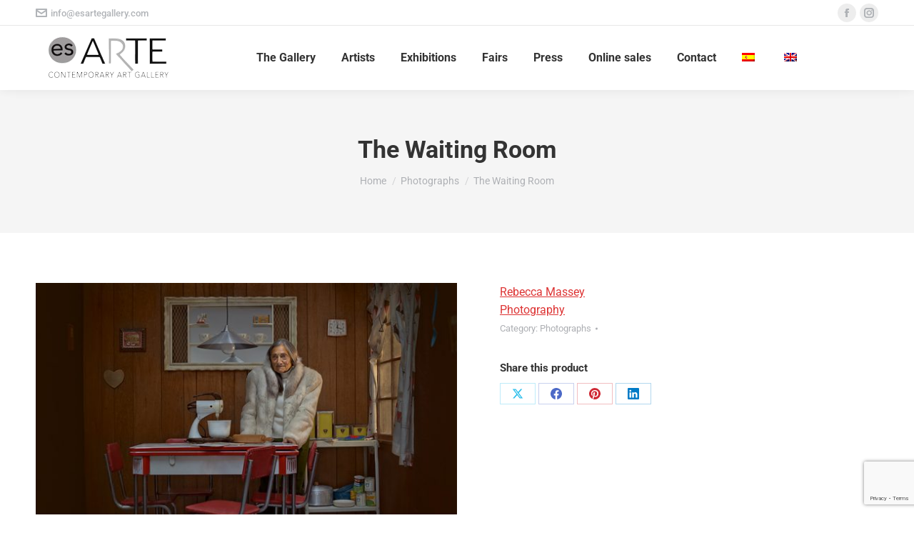

--- FILE ---
content_type: text/html; charset=UTF-8
request_url: https://esartegallery.com/en/for-sale/photographs/rebecca-massey-the-waiting-room/
body_size: 27854
content:
<!DOCTYPE html>
<!--[if !(IE 6) | !(IE 7) | !(IE 8)  ]><!-->
<html lang="en-US" class="no-js">
<!--<![endif]-->
<head>
	<meta charset="UTF-8" />
		<meta name="viewport" content="width=device-width, initial-scale=1, maximum-scale=1, user-scalable=0">
			<link rel="profile" href="https://gmpg.org/xfn/11" />
	<meta name='robots' content='index, follow, max-image-preview:large, max-snippet:-1, max-video-preview:-1' />

	<!-- This site is optimized with the Yoast SEO plugin v26.8 - https://yoast.com/product/yoast-seo-wordpress/ -->
	<title>The Waiting Room - Es.Arte Gallery</title>
	<link rel="canonical" href="https://esartegallery.com/for-sale/fotografias/rebecca-massey-the-waiting-room/" />
	<meta property="og:locale" content="en_US" />
	<meta property="og:type" content="article" />
	<meta property="og:title" content="The Waiting Room - Es.Arte Gallery" />
	<meta property="og:description" content="Edición limitada de 20 copias. Fotografía sin enmarcar." />
	<meta property="og:url" content="https://esartegallery.com/en/for-sale/photographs/rebecca-massey-the-waiting-room/" />
	<meta property="og:site_name" content="Es.Arte Gallery" />
	<meta property="article:publisher" content="https://www.facebook.com/esartegallery/" />
	<meta property="article:modified_time" content="2021-09-28T20:28:23+00:00" />
	<meta property="og:image" content="https://esartegallery.com/wp-content/uploads/2017/06/Rebecca_Massey_3.jpg" />
	<meta property="og:image:width" content="850" />
	<meta property="og:image:height" content="567" />
	<meta property="og:image:type" content="image/jpeg" />
	<meta name="twitter:card" content="summary_large_image" />
	<meta name="twitter:site" content="@EsArtegallery" />
	<script type="application/ld+json" class="yoast-schema-graph">{"@context":"https://schema.org","@graph":[{"@type":"WebPage","@id":"https://esartegallery.com/en/for-sale/photographs/rebecca-massey-the-waiting-room/","url":"https://esartegallery.com/en/for-sale/photographs/rebecca-massey-the-waiting-room/","name":"The Waiting Room - Es.Arte Gallery","isPartOf":{"@id":"https://esartegallery.com/en/#website"},"primaryImageOfPage":{"@id":"https://esartegallery.com/en/for-sale/photographs/rebecca-massey-the-waiting-room/#primaryimage"},"image":{"@id":"https://esartegallery.com/en/for-sale/photographs/rebecca-massey-the-waiting-room/#primaryimage"},"thumbnailUrl":"https://esartegallery.com/wp-content/uploads/2017/06/Rebecca_Massey_3.jpg","datePublished":"2018-02-22T14:55:01+00:00","dateModified":"2021-09-28T20:28:23+00:00","breadcrumb":{"@id":"https://esartegallery.com/en/for-sale/photographs/rebecca-massey-the-waiting-room/#breadcrumb"},"inLanguage":"en-US","potentialAction":[{"@type":"ReadAction","target":["https://esartegallery.com/en/for-sale/photographs/rebecca-massey-the-waiting-room/"]}]},{"@type":"ImageObject","inLanguage":"en-US","@id":"https://esartegallery.com/en/for-sale/photographs/rebecca-massey-the-waiting-room/#primaryimage","url":"https://esartegallery.com/wp-content/uploads/2017/06/Rebecca_Massey_3.jpg","contentUrl":"https://esartegallery.com/wp-content/uploads/2017/06/Rebecca_Massey_3.jpg","width":850,"height":567},{"@type":"BreadcrumbList","@id":"https://esartegallery.com/en/for-sale/photographs/rebecca-massey-the-waiting-room/#breadcrumb","itemListElement":[{"@type":"ListItem","position":1,"name":"Portada","item":"https://esartegallery.com/en/"},{"@type":"ListItem","position":2,"name":"Featured Works","item":"https://esartegallery.com/en/featured-works/"},{"@type":"ListItem","position":3,"name":"The Waiting Room"}]},{"@type":"WebSite","@id":"https://esartegallery.com/en/#website","url":"https://esartegallery.com/en/","name":"Es.Arte Gallery","description":"Galería de Arte Contemporáneo en Marbella","publisher":{"@id":"https://esartegallery.com/en/#organization"},"potentialAction":[{"@type":"SearchAction","target":{"@type":"EntryPoint","urlTemplate":"https://esartegallery.com/en/?s={search_term_string}"},"query-input":{"@type":"PropertyValueSpecification","valueRequired":true,"valueName":"search_term_string"}}],"inLanguage":"en-US"},{"@type":"Organization","@id":"https://esartegallery.com/en/#organization","name":"Es.Arte Gallery","url":"https://esartegallery.com/en/","logo":{"@type":"ImageObject","inLanguage":"en-US","@id":"https://esartegallery.com/en/#/schema/logo/image/","url":"https://esartegallery.com/wp-content/uploads/2017/04/logo-es-arte-gallery-1-e1493799514162.jpg","contentUrl":"https://esartegallery.com/wp-content/uploads/2017/04/logo-es-arte-gallery-1-e1493799514162.jpg","width":141,"height":54,"caption":"Es.Arte Gallery"},"image":{"@id":"https://esartegallery.com/en/#/schema/logo/image/"},"sameAs":["https://www.facebook.com/esartegallery/","https://x.com/EsArtegallery","https://www.instagram.com/esartegallery/","https://www.linkedin.com/in/marife-nuñez-ortiz-bab9a636/","https://www.pinterest.es/esartegallery/","https://www.youtube.com/channel/UCDPXkou8wUxDznBm_ruqCdg/"]}]}</script>
	<!-- / Yoast SEO plugin. -->


<link rel='dns-prefetch' href='//www.googletagmanager.com' />
<link rel='dns-prefetch' href='//fonts.googleapis.com' />
<link rel="alternate" type="application/rss+xml" title="Es.Arte Gallery &raquo; Feed" href="https://esartegallery.com/en/feed/" />
<link rel="alternate" type="application/rss+xml" title="Es.Arte Gallery &raquo; Comments Feed" href="https://esartegallery.com/en/comments/feed/" />
<link rel="alternate" title="oEmbed (JSON)" type="application/json+oembed" href="https://esartegallery.com/en/wp-json/oembed/1.0/embed?url=https%3A%2F%2Fesartegallery.com%2Fen%2Ffor-sale%2Fphotographs%2Frebecca-massey-the-waiting-room%2F" />
<link rel="alternate" title="oEmbed (XML)" type="text/xml+oembed" href="https://esartegallery.com/en/wp-json/oembed/1.0/embed?url=https%3A%2F%2Fesartegallery.com%2Fen%2Ffor-sale%2Fphotographs%2Frebecca-massey-the-waiting-room%2F&#038;format=xml" />
<style id='wp-img-auto-sizes-contain-inline-css'>
img:is([sizes=auto i],[sizes^="auto," i]){contain-intrinsic-size:3000px 1500px}
/*# sourceURL=wp-img-auto-sizes-contain-inline-css */
</style>
<link rel='stylesheet' id='admin_outofstock_css-css' href='https://esartegallery.com/wp-content/plugins/woo-out-of-stock-products/admin/inc/admin-outofstock.css?ver=6.9' media='all' />
<link rel='stylesheet' id='outofstock_css-css' href='https://esartegallery.com/wp-content/plugins/woo-out-of-stock-products/inc/outofstock.css?ver=6.9' media='all' />
<style id='wp-emoji-styles-inline-css'>

	img.wp-smiley, img.emoji {
		display: inline !important;
		border: none !important;
		box-shadow: none !important;
		height: 1em !important;
		width: 1em !important;
		margin: 0 0.07em !important;
		vertical-align: -0.1em !important;
		background: none !important;
		padding: 0 !important;
	}
/*# sourceURL=wp-emoji-styles-inline-css */
</style>
<link rel='stylesheet' id='wp-block-library-css' href='https://esartegallery.com/wp-includes/css/dist/block-library/style.min.css?ver=6.9' media='all' />
<style id='wp-block-library-theme-inline-css'>
.wp-block-audio :where(figcaption){color:#555;font-size:13px;text-align:center}.is-dark-theme .wp-block-audio :where(figcaption){color:#ffffffa6}.wp-block-audio{margin:0 0 1em}.wp-block-code{border:1px solid #ccc;border-radius:4px;font-family:Menlo,Consolas,monaco,monospace;padding:.8em 1em}.wp-block-embed :where(figcaption){color:#555;font-size:13px;text-align:center}.is-dark-theme .wp-block-embed :where(figcaption){color:#ffffffa6}.wp-block-embed{margin:0 0 1em}.blocks-gallery-caption{color:#555;font-size:13px;text-align:center}.is-dark-theme .blocks-gallery-caption{color:#ffffffa6}:root :where(.wp-block-image figcaption){color:#555;font-size:13px;text-align:center}.is-dark-theme :root :where(.wp-block-image figcaption){color:#ffffffa6}.wp-block-image{margin:0 0 1em}.wp-block-pullquote{border-bottom:4px solid;border-top:4px solid;color:currentColor;margin-bottom:1.75em}.wp-block-pullquote :where(cite),.wp-block-pullquote :where(footer),.wp-block-pullquote__citation{color:currentColor;font-size:.8125em;font-style:normal;text-transform:uppercase}.wp-block-quote{border-left:.25em solid;margin:0 0 1.75em;padding-left:1em}.wp-block-quote cite,.wp-block-quote footer{color:currentColor;font-size:.8125em;font-style:normal;position:relative}.wp-block-quote:where(.has-text-align-right){border-left:none;border-right:.25em solid;padding-left:0;padding-right:1em}.wp-block-quote:where(.has-text-align-center){border:none;padding-left:0}.wp-block-quote.is-large,.wp-block-quote.is-style-large,.wp-block-quote:where(.is-style-plain){border:none}.wp-block-search .wp-block-search__label{font-weight:700}.wp-block-search__button{border:1px solid #ccc;padding:.375em .625em}:where(.wp-block-group.has-background){padding:1.25em 2.375em}.wp-block-separator.has-css-opacity{opacity:.4}.wp-block-separator{border:none;border-bottom:2px solid;margin-left:auto;margin-right:auto}.wp-block-separator.has-alpha-channel-opacity{opacity:1}.wp-block-separator:not(.is-style-wide):not(.is-style-dots){width:100px}.wp-block-separator.has-background:not(.is-style-dots){border-bottom:none;height:1px}.wp-block-separator.has-background:not(.is-style-wide):not(.is-style-dots){height:2px}.wp-block-table{margin:0 0 1em}.wp-block-table td,.wp-block-table th{word-break:normal}.wp-block-table :where(figcaption){color:#555;font-size:13px;text-align:center}.is-dark-theme .wp-block-table :where(figcaption){color:#ffffffa6}.wp-block-video :where(figcaption){color:#555;font-size:13px;text-align:center}.is-dark-theme .wp-block-video :where(figcaption){color:#ffffffa6}.wp-block-video{margin:0 0 1em}:root :where(.wp-block-template-part.has-background){margin-bottom:0;margin-top:0;padding:1.25em 2.375em}
/*# sourceURL=/wp-includes/css/dist/block-library/theme.min.css */
</style>
<style id='classic-theme-styles-inline-css'>
/*! This file is auto-generated */
.wp-block-button__link{color:#fff;background-color:#32373c;border-radius:9999px;box-shadow:none;text-decoration:none;padding:calc(.667em + 2px) calc(1.333em + 2px);font-size:1.125em}.wp-block-file__button{background:#32373c;color:#fff;text-decoration:none}
/*# sourceURL=/wp-includes/css/classic-themes.min.css */
</style>
<style id='caterhamcomputing-cc-child-pages-style-inline-css'>


/*# sourceURL=https://esartegallery.com/wp-content/plugins/cc-child-pages/build/cc-child-pages/style-index.css */
</style>
<style id='joinchat-button-style-inline-css'>
.wp-block-joinchat-button{border:none!important;text-align:center}.wp-block-joinchat-button figure{display:table;margin:0 auto;padding:0}.wp-block-joinchat-button figcaption{font:normal normal 400 .6em/2em var(--wp--preset--font-family--system-font,sans-serif);margin:0;padding:0}.wp-block-joinchat-button .joinchat-button__qr{background-color:#fff;border:6px solid #25d366;border-radius:30px;box-sizing:content-box;display:block;height:200px;margin:auto;overflow:hidden;padding:10px;width:200px}.wp-block-joinchat-button .joinchat-button__qr canvas,.wp-block-joinchat-button .joinchat-button__qr img{display:block;margin:auto}.wp-block-joinchat-button .joinchat-button__link{align-items:center;background-color:#25d366;border:6px solid #25d366;border-radius:30px;display:inline-flex;flex-flow:row nowrap;justify-content:center;line-height:1.25em;margin:0 auto;text-decoration:none}.wp-block-joinchat-button .joinchat-button__link:before{background:transparent var(--joinchat-ico) no-repeat center;background-size:100%;content:"";display:block;height:1.5em;margin:-.75em .75em -.75em 0;width:1.5em}.wp-block-joinchat-button figure+.joinchat-button__link{margin-top:10px}@media (orientation:landscape)and (min-height:481px),(orientation:portrait)and (min-width:481px){.wp-block-joinchat-button.joinchat-button--qr-only figure+.joinchat-button__link{display:none}}@media (max-width:480px),(orientation:landscape)and (max-height:480px){.wp-block-joinchat-button figure{display:none}}

/*# sourceURL=https://esartegallery.com/wp-content/plugins/creame-whatsapp-me/gutenberg/build/style-index.css */
</style>
<link rel='stylesheet' id='yith-wcan-shortcodes-css' href='https://esartegallery.com/wp-content/plugins/yith-woocommerce-ajax-navigation/assets/css/shortcodes.css?ver=5.16.0' media='all' />
<style id='yith-wcan-shortcodes-inline-css'>
:root{
	--yith-wcan-filters_colors_titles: #434343;
	--yith-wcan-filters_colors_background: #FFFFFF;
	--yith-wcan-filters_colors_accent: #A7144C;
	--yith-wcan-filters_colors_accent_r: 167;
	--yith-wcan-filters_colors_accent_g: 20;
	--yith-wcan-filters_colors_accent_b: 76;
	--yith-wcan-color_swatches_border_radius: 100%;
	--yith-wcan-color_swatches_size: 30px;
	--yith-wcan-labels_style_background: #FFFFFF;
	--yith-wcan-labels_style_background_hover: #A7144C;
	--yith-wcan-labels_style_background_active: #A7144C;
	--yith-wcan-labels_style_text: #434343;
	--yith-wcan-labels_style_text_hover: #FFFFFF;
	--yith-wcan-labels_style_text_active: #FFFFFF;
	--yith-wcan-anchors_style_text: #434343;
	--yith-wcan-anchors_style_text_hover: #A7144C;
	--yith-wcan-anchors_style_text_active: #A7144C;
}
/*# sourceURL=yith-wcan-shortcodes-inline-css */
</style>
<style id='global-styles-inline-css'>
:root{--wp--preset--aspect-ratio--square: 1;--wp--preset--aspect-ratio--4-3: 4/3;--wp--preset--aspect-ratio--3-4: 3/4;--wp--preset--aspect-ratio--3-2: 3/2;--wp--preset--aspect-ratio--2-3: 2/3;--wp--preset--aspect-ratio--16-9: 16/9;--wp--preset--aspect-ratio--9-16: 9/16;--wp--preset--color--black: #000000;--wp--preset--color--cyan-bluish-gray: #abb8c3;--wp--preset--color--white: #FFF;--wp--preset--color--pale-pink: #f78da7;--wp--preset--color--vivid-red: #cf2e2e;--wp--preset--color--luminous-vivid-orange: #ff6900;--wp--preset--color--luminous-vivid-amber: #fcb900;--wp--preset--color--light-green-cyan: #7bdcb5;--wp--preset--color--vivid-green-cyan: #00d084;--wp--preset--color--pale-cyan-blue: #8ed1fc;--wp--preset--color--vivid-cyan-blue: #0693e3;--wp--preset--color--vivid-purple: #9b51e0;--wp--preset--color--accent: #000000;--wp--preset--color--dark-gray: #111;--wp--preset--color--light-gray: #767676;--wp--preset--gradient--vivid-cyan-blue-to-vivid-purple: linear-gradient(135deg,rgb(6,147,227) 0%,rgb(155,81,224) 100%);--wp--preset--gradient--light-green-cyan-to-vivid-green-cyan: linear-gradient(135deg,rgb(122,220,180) 0%,rgb(0,208,130) 100%);--wp--preset--gradient--luminous-vivid-amber-to-luminous-vivid-orange: linear-gradient(135deg,rgb(252,185,0) 0%,rgb(255,105,0) 100%);--wp--preset--gradient--luminous-vivid-orange-to-vivid-red: linear-gradient(135deg,rgb(255,105,0) 0%,rgb(207,46,46) 100%);--wp--preset--gradient--very-light-gray-to-cyan-bluish-gray: linear-gradient(135deg,rgb(238,238,238) 0%,rgb(169,184,195) 100%);--wp--preset--gradient--cool-to-warm-spectrum: linear-gradient(135deg,rgb(74,234,220) 0%,rgb(151,120,209) 20%,rgb(207,42,186) 40%,rgb(238,44,130) 60%,rgb(251,105,98) 80%,rgb(254,248,76) 100%);--wp--preset--gradient--blush-light-purple: linear-gradient(135deg,rgb(255,206,236) 0%,rgb(152,150,240) 100%);--wp--preset--gradient--blush-bordeaux: linear-gradient(135deg,rgb(254,205,165) 0%,rgb(254,45,45) 50%,rgb(107,0,62) 100%);--wp--preset--gradient--luminous-dusk: linear-gradient(135deg,rgb(255,203,112) 0%,rgb(199,81,192) 50%,rgb(65,88,208) 100%);--wp--preset--gradient--pale-ocean: linear-gradient(135deg,rgb(255,245,203) 0%,rgb(182,227,212) 50%,rgb(51,167,181) 100%);--wp--preset--gradient--electric-grass: linear-gradient(135deg,rgb(202,248,128) 0%,rgb(113,206,126) 100%);--wp--preset--gradient--midnight: linear-gradient(135deg,rgb(2,3,129) 0%,rgb(40,116,252) 100%);--wp--preset--font-size--small: 13px;--wp--preset--font-size--medium: 20px;--wp--preset--font-size--large: 36px;--wp--preset--font-size--x-large: 42px;--wp--preset--spacing--20: 0.44rem;--wp--preset--spacing--30: 0.67rem;--wp--preset--spacing--40: 1rem;--wp--preset--spacing--50: 1.5rem;--wp--preset--spacing--60: 2.25rem;--wp--preset--spacing--70: 3.38rem;--wp--preset--spacing--80: 5.06rem;--wp--preset--shadow--natural: 6px 6px 9px rgba(0, 0, 0, 0.2);--wp--preset--shadow--deep: 12px 12px 50px rgba(0, 0, 0, 0.4);--wp--preset--shadow--sharp: 6px 6px 0px rgba(0, 0, 0, 0.2);--wp--preset--shadow--outlined: 6px 6px 0px -3px rgb(255, 255, 255), 6px 6px rgb(0, 0, 0);--wp--preset--shadow--crisp: 6px 6px 0px rgb(0, 0, 0);}:where(.is-layout-flex){gap: 0.5em;}:where(.is-layout-grid){gap: 0.5em;}body .is-layout-flex{display: flex;}.is-layout-flex{flex-wrap: wrap;align-items: center;}.is-layout-flex > :is(*, div){margin: 0;}body .is-layout-grid{display: grid;}.is-layout-grid > :is(*, div){margin: 0;}:where(.wp-block-columns.is-layout-flex){gap: 2em;}:where(.wp-block-columns.is-layout-grid){gap: 2em;}:where(.wp-block-post-template.is-layout-flex){gap: 1.25em;}:where(.wp-block-post-template.is-layout-grid){gap: 1.25em;}.has-black-color{color: var(--wp--preset--color--black) !important;}.has-cyan-bluish-gray-color{color: var(--wp--preset--color--cyan-bluish-gray) !important;}.has-white-color{color: var(--wp--preset--color--white) !important;}.has-pale-pink-color{color: var(--wp--preset--color--pale-pink) !important;}.has-vivid-red-color{color: var(--wp--preset--color--vivid-red) !important;}.has-luminous-vivid-orange-color{color: var(--wp--preset--color--luminous-vivid-orange) !important;}.has-luminous-vivid-amber-color{color: var(--wp--preset--color--luminous-vivid-amber) !important;}.has-light-green-cyan-color{color: var(--wp--preset--color--light-green-cyan) !important;}.has-vivid-green-cyan-color{color: var(--wp--preset--color--vivid-green-cyan) !important;}.has-pale-cyan-blue-color{color: var(--wp--preset--color--pale-cyan-blue) !important;}.has-vivid-cyan-blue-color{color: var(--wp--preset--color--vivid-cyan-blue) !important;}.has-vivid-purple-color{color: var(--wp--preset--color--vivid-purple) !important;}.has-black-background-color{background-color: var(--wp--preset--color--black) !important;}.has-cyan-bluish-gray-background-color{background-color: var(--wp--preset--color--cyan-bluish-gray) !important;}.has-white-background-color{background-color: var(--wp--preset--color--white) !important;}.has-pale-pink-background-color{background-color: var(--wp--preset--color--pale-pink) !important;}.has-vivid-red-background-color{background-color: var(--wp--preset--color--vivid-red) !important;}.has-luminous-vivid-orange-background-color{background-color: var(--wp--preset--color--luminous-vivid-orange) !important;}.has-luminous-vivid-amber-background-color{background-color: var(--wp--preset--color--luminous-vivid-amber) !important;}.has-light-green-cyan-background-color{background-color: var(--wp--preset--color--light-green-cyan) !important;}.has-vivid-green-cyan-background-color{background-color: var(--wp--preset--color--vivid-green-cyan) !important;}.has-pale-cyan-blue-background-color{background-color: var(--wp--preset--color--pale-cyan-blue) !important;}.has-vivid-cyan-blue-background-color{background-color: var(--wp--preset--color--vivid-cyan-blue) !important;}.has-vivid-purple-background-color{background-color: var(--wp--preset--color--vivid-purple) !important;}.has-black-border-color{border-color: var(--wp--preset--color--black) !important;}.has-cyan-bluish-gray-border-color{border-color: var(--wp--preset--color--cyan-bluish-gray) !important;}.has-white-border-color{border-color: var(--wp--preset--color--white) !important;}.has-pale-pink-border-color{border-color: var(--wp--preset--color--pale-pink) !important;}.has-vivid-red-border-color{border-color: var(--wp--preset--color--vivid-red) !important;}.has-luminous-vivid-orange-border-color{border-color: var(--wp--preset--color--luminous-vivid-orange) !important;}.has-luminous-vivid-amber-border-color{border-color: var(--wp--preset--color--luminous-vivid-amber) !important;}.has-light-green-cyan-border-color{border-color: var(--wp--preset--color--light-green-cyan) !important;}.has-vivid-green-cyan-border-color{border-color: var(--wp--preset--color--vivid-green-cyan) !important;}.has-pale-cyan-blue-border-color{border-color: var(--wp--preset--color--pale-cyan-blue) !important;}.has-vivid-cyan-blue-border-color{border-color: var(--wp--preset--color--vivid-cyan-blue) !important;}.has-vivid-purple-border-color{border-color: var(--wp--preset--color--vivid-purple) !important;}.has-vivid-cyan-blue-to-vivid-purple-gradient-background{background: var(--wp--preset--gradient--vivid-cyan-blue-to-vivid-purple) !important;}.has-light-green-cyan-to-vivid-green-cyan-gradient-background{background: var(--wp--preset--gradient--light-green-cyan-to-vivid-green-cyan) !important;}.has-luminous-vivid-amber-to-luminous-vivid-orange-gradient-background{background: var(--wp--preset--gradient--luminous-vivid-amber-to-luminous-vivid-orange) !important;}.has-luminous-vivid-orange-to-vivid-red-gradient-background{background: var(--wp--preset--gradient--luminous-vivid-orange-to-vivid-red) !important;}.has-very-light-gray-to-cyan-bluish-gray-gradient-background{background: var(--wp--preset--gradient--very-light-gray-to-cyan-bluish-gray) !important;}.has-cool-to-warm-spectrum-gradient-background{background: var(--wp--preset--gradient--cool-to-warm-spectrum) !important;}.has-blush-light-purple-gradient-background{background: var(--wp--preset--gradient--blush-light-purple) !important;}.has-blush-bordeaux-gradient-background{background: var(--wp--preset--gradient--blush-bordeaux) !important;}.has-luminous-dusk-gradient-background{background: var(--wp--preset--gradient--luminous-dusk) !important;}.has-pale-ocean-gradient-background{background: var(--wp--preset--gradient--pale-ocean) !important;}.has-electric-grass-gradient-background{background: var(--wp--preset--gradient--electric-grass) !important;}.has-midnight-gradient-background{background: var(--wp--preset--gradient--midnight) !important;}.has-small-font-size{font-size: var(--wp--preset--font-size--small) !important;}.has-medium-font-size{font-size: var(--wp--preset--font-size--medium) !important;}.has-large-font-size{font-size: var(--wp--preset--font-size--large) !important;}.has-x-large-font-size{font-size: var(--wp--preset--font-size--x-large) !important;}
:where(.wp-block-post-template.is-layout-flex){gap: 1.25em;}:where(.wp-block-post-template.is-layout-grid){gap: 1.25em;}
:where(.wp-block-term-template.is-layout-flex){gap: 1.25em;}:where(.wp-block-term-template.is-layout-grid){gap: 1.25em;}
:where(.wp-block-columns.is-layout-flex){gap: 2em;}:where(.wp-block-columns.is-layout-grid){gap: 2em;}
:root :where(.wp-block-pullquote){font-size: 1.5em;line-height: 1.6;}
/*# sourceURL=global-styles-inline-css */
</style>
<link rel='stylesheet' id='ccchildpagescss-css' href='https://esartegallery.com/wp-content/plugins/cc-child-pages/includes/css/styles.css?ver=1.43' media='all' />
<link rel='stylesheet' id='ccchildpagesskincss-css' href='https://esartegallery.com/wp-content/plugins/cc-child-pages/includes/css/skins.css?ver=1.43' media='all' />
<link rel='stylesheet' id='contact-form-7-css' href='https://esartegallery.com/wp-content/plugins/contact-form-7/includes/css/styles.css?ver=6.1.4' media='all' />
<link rel='stylesheet' id='photoswipe-css' href='https://esartegallery.com/wp-content/plugins/woocommerce/assets/css/photoswipe/photoswipe.min.css?ver=10.4.3' media='all' />
<link rel='stylesheet' id='photoswipe-default-skin-css' href='https://esartegallery.com/wp-content/plugins/woocommerce/assets/css/photoswipe/default-skin/default-skin.min.css?ver=10.4.3' media='all' />
<style id='woocommerce-inline-inline-css'>
.woocommerce form .form-row .required { visibility: visible; }
/*# sourceURL=woocommerce-inline-inline-css */
</style>
<link rel='stylesheet' id='wpb-wiz-fancybox-css-css' href='https://esartegallery.com/wp-content/plugins/woocommerce-image-zoom/assets/css/jquery.fancybox.min.css?ver=3.0' media='all' />
<link rel='stylesheet' id='wpb-wiz-main-css-css' href='https://esartegallery.com/wp-content/plugins/woocommerce-image-zoom/assets/css/main.css?ver=1.0' media='all' />
<link rel='stylesheet' id='cms-navigation-style-base-css' href='https://esartegallery.com/wp-content/plugins/wpml-cms-nav/res/css/cms-navigation-base.css?ver=1.5.6' media='screen' />
<link rel='stylesheet' id='cms-navigation-style-css' href='https://esartegallery.com/wp-content/plugins/wpml-cms-nav/res/css/cms-navigation.css?ver=1.5.6' media='screen' />
<link rel='stylesheet' id='the7-font-css' href='https://esartegallery.com/wp-content/themes/dt-the7/fonts/icomoon-the7-font/icomoon-the7-font.min.css?ver=12.6.0' media='all' />
<link rel='stylesheet' id='elementor-frontend-css' href='https://esartegallery.com/wp-content/plugins/elementor/assets/css/frontend.min.css?ver=3.34.1' media='all' />
<link rel='stylesheet' id='widget-heading-css' href='https://esartegallery.com/wp-content/plugins/elementor/assets/css/widget-heading.min.css?ver=3.34.1' media='all' />
<link rel='stylesheet' id='widget-icon-list-css' href='https://esartegallery.com/wp-content/plugins/elementor/assets/css/widget-icon-list.min.css?ver=3.34.1' media='all' />
<link rel='stylesheet' id='the7-e-sticky-effect-css' href='https://esartegallery.com/wp-content/themes/dt-the7/css/compatibility/elementor/the7-sticky-effects.min.css?ver=12.6.0' media='all' />
<link rel='stylesheet' id='widget-social-icons-css' href='https://esartegallery.com/wp-content/plugins/elementor/assets/css/widget-social-icons.min.css?ver=3.34.1' media='all' />
<link rel='stylesheet' id='e-apple-webkit-css' href='https://esartegallery.com/wp-content/plugins/elementor/assets/css/conditionals/apple-webkit.min.css?ver=3.34.1' media='all' />
<link rel='stylesheet' id='elementor-post-20068-css' href='https://esartegallery.com/wp-content/uploads/elementor/css/post-20068.css?ver=1769304268' media='all' />
<link rel='stylesheet' id='elementor-post-20400-css' href='https://esartegallery.com/wp-content/uploads/elementor/css/post-20400.css?ver=1769304269' media='all' />
<link rel='stylesheet' id='tablepress-default-css' href='https://esartegallery.com/wp-content/plugins/tablepress/css/build/default.css?ver=3.2.6' media='all' />
<link rel='stylesheet' id='dt-web-fonts-css' href='https://fonts.googleapis.com/css?family=Roboto:400,500,600,700' media='all' />
<link rel='stylesheet' id='dt-main-css' href='https://esartegallery.com/wp-content/themes/dt-the7/css/main.min.css?ver=12.6.0' media='all' />
<style id='dt-main-inline-css'>
body #load {
  display: block;
  height: 100%;
  overflow: hidden;
  position: fixed;
  width: 100%;
  z-index: 9901;
  opacity: 1;
  visibility: visible;
  transition: all .35s ease-out;
}
.load-wrap {
  width: 100%;
  height: 100%;
  background-position: center center;
  background-repeat: no-repeat;
  text-align: center;
  display: -ms-flexbox;
  display: -ms-flex;
  display: flex;
  -ms-align-items: center;
  -ms-flex-align: center;
  align-items: center;
  -ms-flex-flow: column wrap;
  flex-flow: column wrap;
  -ms-flex-pack: center;
  -ms-justify-content: center;
  justify-content: center;
}
.load-wrap > svg {
  position: absolute;
  top: 50%;
  left: 50%;
  transform: translate(-50%,-50%);
}
#load {
  background: var(--the7-elementor-beautiful-loading-bg,#ffffff);
  --the7-beautiful-spinner-color2: var(--the7-beautiful-spinner-color,rgba(51,51,51,0.25));
}

/*# sourceURL=dt-main-inline-css */
</style>
<link rel='stylesheet' id='the7-custom-scrollbar-css' href='https://esartegallery.com/wp-content/themes/dt-the7/lib/custom-scrollbar/custom-scrollbar.min.css?ver=12.6.0' media='all' />
<link rel='stylesheet' id='the7-wpbakery-css' href='https://esartegallery.com/wp-content/themes/dt-the7/css/wpbakery.min.css?ver=12.6.0' media='all' />
<link rel='stylesheet' id='the7-css-vars-css' href='https://esartegallery.com/wp-content/uploads/the7-css/css-vars.css?ver=8d95670a27e3' media='all' />
<link rel='stylesheet' id='dt-custom-css' href='https://esartegallery.com/wp-content/uploads/the7-css/custom.css?ver=8d95670a27e3' media='all' />
<link rel='stylesheet' id='wc-dt-custom-css' href='https://esartegallery.com/wp-content/uploads/the7-css/compatibility/wc-dt-custom.css?ver=8d95670a27e3' media='all' />
<link rel='stylesheet' id='dt-media-css' href='https://esartegallery.com/wp-content/uploads/the7-css/media.css?ver=8d95670a27e3' media='all' />
<link rel='stylesheet' id='the7-mega-menu-css' href='https://esartegallery.com/wp-content/uploads/the7-css/mega-menu.css?ver=8d95670a27e3' media='all' />
<link rel='stylesheet' id='wpml.less-css' href='https://esartegallery.com/wp-content/uploads/the7-css/compatibility/wpml.css?ver=8d95670a27e3' media='all' />
<link rel='stylesheet' id='style-css' href='https://esartegallery.com/wp-content/themes/dt-the7/style.css?ver=12.6.0' media='all' />
<link rel='stylesheet' id='the7-elementor-global-css' href='https://esartegallery.com/wp-content/themes/dt-the7/css/compatibility/elementor/elementor-global.min.css?ver=12.6.0' media='all' />
<link rel='stylesheet' id='um_modal-css' href='https://esartegallery.com/wp-content/plugins/ultimate-member/assets/css/um-modal.min.css?ver=2.11.1' media='all' />
<link rel='stylesheet' id='um_ui-css' href='https://esartegallery.com/wp-content/plugins/ultimate-member/assets/libs/jquery-ui/jquery-ui.min.css?ver=1.13.2' media='all' />
<link rel='stylesheet' id='um_tipsy-css' href='https://esartegallery.com/wp-content/plugins/ultimate-member/assets/libs/tipsy/tipsy.min.css?ver=1.0.0a' media='all' />
<link rel='stylesheet' id='um_raty-css' href='https://esartegallery.com/wp-content/plugins/ultimate-member/assets/libs/raty/um-raty.min.css?ver=2.6.0' media='all' />
<link rel='stylesheet' id='select2-css' href='https://esartegallery.com/wp-content/plugins/ultimate-member/assets/libs/select2/select2.min.css?ver=4.0.13' media='all' />
<link rel='stylesheet' id='um_fileupload-css' href='https://esartegallery.com/wp-content/plugins/ultimate-member/assets/css/um-fileupload.min.css?ver=2.11.1' media='all' />
<link rel='stylesheet' id='um_confirm-css' href='https://esartegallery.com/wp-content/plugins/ultimate-member/assets/libs/um-confirm/um-confirm.min.css?ver=1.0' media='all' />
<link rel='stylesheet' id='um_datetime-css' href='https://esartegallery.com/wp-content/plugins/ultimate-member/assets/libs/pickadate/default.min.css?ver=3.6.2' media='all' />
<link rel='stylesheet' id='um_datetime_date-css' href='https://esartegallery.com/wp-content/plugins/ultimate-member/assets/libs/pickadate/default.date.min.css?ver=3.6.2' media='all' />
<link rel='stylesheet' id='um_datetime_time-css' href='https://esartegallery.com/wp-content/plugins/ultimate-member/assets/libs/pickadate/default.time.min.css?ver=3.6.2' media='all' />
<link rel='stylesheet' id='um_fonticons_ii-css' href='https://esartegallery.com/wp-content/plugins/ultimate-member/assets/libs/legacy/fonticons/fonticons-ii.min.css?ver=2.11.1' media='all' />
<link rel='stylesheet' id='um_fonticons_fa-css' href='https://esartegallery.com/wp-content/plugins/ultimate-member/assets/libs/legacy/fonticons/fonticons-fa.min.css?ver=2.11.1' media='all' />
<link rel='stylesheet' id='um_fontawesome-css' href='https://esartegallery.com/wp-content/plugins/ultimate-member/assets/css/um-fontawesome.min.css?ver=6.5.2' media='all' />
<link rel='stylesheet' id='um_common-css' href='https://esartegallery.com/wp-content/plugins/ultimate-member/assets/css/common.min.css?ver=2.11.1' media='all' />
<link rel='stylesheet' id='um_responsive-css' href='https://esartegallery.com/wp-content/plugins/ultimate-member/assets/css/um-responsive.min.css?ver=2.11.1' media='all' />
<link rel='stylesheet' id='um_styles-css' href='https://esartegallery.com/wp-content/plugins/ultimate-member/assets/css/um-styles.min.css?ver=2.11.1' media='all' />
<link rel='stylesheet' id='um_crop-css' href='https://esartegallery.com/wp-content/plugins/ultimate-member/assets/libs/cropper/cropper.min.css?ver=1.6.1' media='all' />
<link rel='stylesheet' id='um_profile-css' href='https://esartegallery.com/wp-content/plugins/ultimate-member/assets/css/um-profile.min.css?ver=2.11.1' media='all' />
<link rel='stylesheet' id='um_account-css' href='https://esartegallery.com/wp-content/plugins/ultimate-member/assets/css/um-account.min.css?ver=2.11.1' media='all' />
<link rel='stylesheet' id='um_misc-css' href='https://esartegallery.com/wp-content/plugins/ultimate-member/assets/css/um-misc.min.css?ver=2.11.1' media='all' />
<link rel='stylesheet' id='um_default_css-css' href='https://esartegallery.com/wp-content/plugins/ultimate-member/assets/css/um-old-default.min.css?ver=2.11.1' media='all' />
<link rel='stylesheet' id='elementor-gf-local-roboto-css' href='https://esartegallery.com/wp-content/uploads/elementor/google-fonts/css/roboto.css?ver=1747310124' media='all' />
<link rel='stylesheet' id='elementor-gf-local-robotoslab-css' href='https://esartegallery.com/wp-content/uploads/elementor/google-fonts/css/robotoslab.css?ver=1747310126' media='all' />
<script src="https://esartegallery.com/wp-includes/js/jquery/jquery.min.js?ver=3.7.1" id="jquery-core-js"></script>
<script src="https://esartegallery.com/wp-includes/js/jquery/jquery-migrate.min.js?ver=3.4.1" id="jquery-migrate-js"></script>
<script id="wpml-cookie-js-extra">
var wpml_cookies = {"wp-wpml_current_language":{"value":"en","expires":1,"path":"/"}};
var wpml_cookies = {"wp-wpml_current_language":{"value":"en","expires":1,"path":"/"}};
//# sourceURL=wpml-cookie-js-extra
</script>
<script src="https://esartegallery.com/wp-content/plugins/sitepress-multilingual-cms/res/js/cookies/language-cookie.js?ver=486900" id="wpml-cookie-js" defer data-wp-strategy="defer"></script>
<script data-jetpack-boost="ignore" src="//esartegallery.com/wp-content/plugins/revslider/sr6/assets/js/rbtools.min.js?ver=6.7.38" async id="tp-tools-js"></script>
<script data-jetpack-boost="ignore" src="//esartegallery.com/wp-content/plugins/revslider/sr6/assets/js/rs6.min.js?ver=6.7.38" async id="revmin-js"></script>
<script src="https://www.googletagmanager.com/gtag/js?id=UA-149683442-1&amp;ver=6.9" id="wk-analytics-script-js"></script>
<script id="wk-analytics-script-js-after">
function shouldTrack(){
var trackLoggedIn = true;
var loggedIn = false;
if(!loggedIn){
return true;
} else if( trackLoggedIn ) {
return true;
}
return false;
}
function hasWKGoogleAnalyticsCookie() {
return (new RegExp('wp_wk_ga_untrack_' + document.location.hostname)).test(document.cookie);
}
if (!hasWKGoogleAnalyticsCookie() && shouldTrack()) {
//Google Analytics
window.dataLayer = window.dataLayer || [];
function gtag(){dataLayer.push(arguments);}
gtag('js', new Date());
gtag('config', 'UA-149683442-1', { 'anonymize_ip': true });
}

//# sourceURL=wk-analytics-script-js-after
</script>
<script src="https://esartegallery.com/wp-content/plugins/woocommerce/assets/js/jquery-blockui/jquery.blockUI.min.js?ver=2.7.0-wc.10.4.3" id="wc-jquery-blockui-js" data-wp-strategy="defer"></script>
<script id="wc-add-to-cart-js-extra">
var wc_add_to_cart_params = {"ajax_url":"/wp-admin/admin-ajax.php?lang=en","wc_ajax_url":"/en/?wc-ajax=%%endpoint%%","i18n_view_cart":"View cart","cart_url":"https://esartegallery.com/en/cart/","is_cart":"","cart_redirect_after_add":"yes"};
//# sourceURL=wc-add-to-cart-js-extra
</script>
<script src="https://esartegallery.com/wp-content/plugins/woocommerce/assets/js/frontend/add-to-cart.min.js?ver=10.4.3" id="wc-add-to-cart-js" data-wp-strategy="defer"></script>
<script src="https://esartegallery.com/wp-content/plugins/woocommerce/assets/js/photoswipe/photoswipe.min.js?ver=4.1.1-wc.10.4.3" id="wc-photoswipe-js" defer data-wp-strategy="defer"></script>
<script src="https://esartegallery.com/wp-content/plugins/woocommerce/assets/js/photoswipe/photoswipe-ui-default.min.js?ver=4.1.1-wc.10.4.3" id="wc-photoswipe-ui-default-js" defer data-wp-strategy="defer"></script>
<script id="wc-single-product-js-extra">
var wc_single_product_params = {"i18n_required_rating_text":"Please select a rating","i18n_rating_options":["1 of 5 stars","2 of 5 stars","3 of 5 stars","4 of 5 stars","5 of 5 stars"],"i18n_product_gallery_trigger_text":"View full-screen image gallery","review_rating_required":"yes","flexslider":{"rtl":false,"animation":"slide","smoothHeight":true,"directionNav":false,"controlNav":"thumbnails","slideshow":false,"animationSpeed":500,"animationLoop":false,"allowOneSlide":false},"zoom_enabled":"","zoom_options":[],"photoswipe_enabled":"1","photoswipe_options":{"shareEl":false,"closeOnScroll":false,"history":false,"hideAnimationDuration":0,"showAnimationDuration":0},"flexslider_enabled":""};
//# sourceURL=wc-single-product-js-extra
</script>
<script src="https://esartegallery.com/wp-content/plugins/woocommerce/assets/js/frontend/single-product.min.js?ver=10.4.3" id="wc-single-product-js" defer data-wp-strategy="defer"></script>
<script src="https://esartegallery.com/wp-content/plugins/woocommerce/assets/js/js-cookie/js.cookie.min.js?ver=2.1.4-wc.10.4.3" id="wc-js-cookie-js" defer data-wp-strategy="defer"></script>
<script id="woocommerce-js-extra">
var woocommerce_params = {"ajax_url":"/wp-admin/admin-ajax.php?lang=en","wc_ajax_url":"/en/?wc-ajax=%%endpoint%%","i18n_password_show":"Show password","i18n_password_hide":"Hide password"};
//# sourceURL=woocommerce-js-extra
</script>
<script src="https://esartegallery.com/wp-content/plugins/woocommerce/assets/js/frontend/woocommerce.min.js?ver=10.4.3" id="woocommerce-js" defer data-wp-strategy="defer"></script>
<script src="https://esartegallery.com/wp-content/plugins/js_composer/assets/js/vendors/woocommerce-add-to-cart.js?ver=8.7.2" id="vc_woocommerce-add-to-cart-js-js"></script>
<script id="dt-above-fold-js-extra">
var dtLocal = {"themeUrl":"https://esartegallery.com/wp-content/themes/dt-the7","passText":"To view this protected post, enter the password below:","moreButtonText":{"loading":"Loading...","loadMore":"Load more"},"postID":"4102","ajaxurl":"https://esartegallery.com/wp-admin/admin-ajax.php","REST":{"baseUrl":"https://esartegallery.com/en/wp-json/the7/v1","endpoints":{"sendMail":"/send-mail"}},"contactMessages":{"required":"One or more fields have an error. Please check and try again.","terms":"Please accept the privacy policy.","fillTheCaptchaError":"Please, fill the captcha."},"captchaSiteKey":"","ajaxNonce":"30539936b3","pageData":"","themeSettings":{"smoothScroll":"off","lazyLoading":false,"desktopHeader":{"height":90},"ToggleCaptionEnabled":"disabled","ToggleCaption":"Navigation","floatingHeader":{"showAfter":94,"showMenu":true,"height":60,"logo":{"showLogo":true,"html":"\u003Cimg class=\" preload-me\" src=\"https://esartegallery.com/wp-content/uploads/2021/08/Diseno-sin-titulo1.jpg\" srcset=\"https://esartegallery.com/wp-content/uploads/2021/08/Diseno-sin-titulo1.jpg 100w\" width=\"100\" height=\"50\"   sizes=\"100px\" alt=\"Es.Arte Gallery\" /\u003E","url":"https://esartegallery.com/en/"}},"topLine":{"floatingTopLine":{"logo":{"showLogo":false,"html":""}}},"mobileHeader":{"firstSwitchPoint":992,"secondSwitchPoint":778,"firstSwitchPointHeight":60,"secondSwitchPointHeight":60,"mobileToggleCaptionEnabled":"disabled","mobileToggleCaption":"Men\u00fa"},"stickyMobileHeaderFirstSwitch":{"logo":{"html":"\u003Cimg class=\" preload-me\" src=\"https://esartegallery.com/wp-content/uploads/2023/11/LOGO.png\" srcset=\"https://esartegallery.com/wp-content/uploads/2023/11/LOGO.png 200w, https://esartegallery.com/wp-content/uploads/2023/11/LOGO.png 200w\" width=\"200\" height=\"100\"   sizes=\"200px\" alt=\"Es.Arte Gallery\" /\u003E"}},"stickyMobileHeaderSecondSwitch":{"logo":{"html":"\u003Cimg class=\" preload-me\" src=\"https://esartegallery.com/wp-content/uploads/2023/11/LOGO.png\" srcset=\"https://esartegallery.com/wp-content/uploads/2023/11/LOGO.png 200w, https://esartegallery.com/wp-content/uploads/2023/11/LOGO.png 200w\" width=\"200\" height=\"100\"   sizes=\"200px\" alt=\"Es.Arte Gallery\" /\u003E"}},"sidebar":{"switchPoint":992},"boxedWidth":"1280px"},"VCMobileScreenWidth":"768","wcCartFragmentHash":"f7d5c38a6653c3da7fbe82809254b52d","elementor":{"settings":{"container_width":1140}}};
var dtShare = {"shareButtonText":{"facebook":"Share on Facebook","twitter":"Share on X","pinterest":"Pin it","linkedin":"Share on Linkedin","whatsapp":"Share on Whatsapp"},"overlayOpacity":"85"};
//# sourceURL=dt-above-fold-js-extra
</script>
<script src="https://esartegallery.com/wp-content/themes/dt-the7/js/above-the-fold.min.js?ver=12.6.0" id="dt-above-fold-js"></script>
<script src="https://esartegallery.com/wp-content/themes/dt-the7/js/compatibility/woocommerce/woocommerce.min.js?ver=12.6.0" id="dt-woocommerce-js"></script>
<script src="https://esartegallery.com/wp-content/plugins/ultimate-member/assets/js/um-gdpr.min.js?ver=2.11.1" id="um-gdpr-js"></script>
<script></script><link rel="https://api.w.org/" href="https://esartegallery.com/en/wp-json/" /><link rel="alternate" title="JSON" type="application/json" href="https://esartegallery.com/en/wp-json/wp/v2/product/4102" /><link rel="EditURI" type="application/rsd+xml" title="RSD" href="https://esartegallery.com/xmlrpc.php?rsd" />
<meta name="generator" content="WordPress 6.9" />
<meta name="generator" content="WooCommerce 10.4.3" />
<link rel='shortlink' href='https://esartegallery.com/en/?p=4102' />
<meta name="generator" content="WPML ver:4.8.6 stt:1,2;" />
<meta name="generator" content="Redux 4.5.10" /><!-- This site is powered by WooCommerce Redsys Gateway Light v.6.5.0 - https://es.wordpress.org/plugins/woo-redsys-gateway-light/ -->	<noscript><style>.woocommerce-product-gallery{ opacity: 1 !important; }</style></noscript>
	<meta name="generator" content="Elementor 3.34.1; features: e_font_icon_svg; settings: css_print_method-external, google_font-enabled, font_display-swap">
<style>
	.product .related {
		display: none;
	}
</style>
			<style>
				.e-con.e-parent:nth-of-type(n+4):not(.e-lazyloaded):not(.e-no-lazyload),
				.e-con.e-parent:nth-of-type(n+4):not(.e-lazyloaded):not(.e-no-lazyload) * {
					background-image: none !important;
				}
				@media screen and (max-height: 1024px) {
					.e-con.e-parent:nth-of-type(n+3):not(.e-lazyloaded):not(.e-no-lazyload),
					.e-con.e-parent:nth-of-type(n+3):not(.e-lazyloaded):not(.e-no-lazyload) * {
						background-image: none !important;
					}
				}
				@media screen and (max-height: 640px) {
					.e-con.e-parent:nth-of-type(n+2):not(.e-lazyloaded):not(.e-no-lazyload),
					.e-con.e-parent:nth-of-type(n+2):not(.e-lazyloaded):not(.e-no-lazyload) * {
						background-image: none !important;
					}
				}
			</style>
			<meta name="generator" content="Powered by WPBakery Page Builder - drag and drop page builder for WordPress."/>
<meta name="generator" content="Powered by Slider Revolution 6.7.38 - responsive, Mobile-Friendly Slider Plugin for WordPress with comfortable drag and drop interface." />
<script type="text/javascript" id="the7-loader-script">
document.addEventListener("DOMContentLoaded", function(event) {
	var load = document.getElementById("load");
	if(!load.classList.contains('loader-removed')){
		var removeLoading = setTimeout(function() {
			load.className += " loader-removed";
		}, 300);
	}
});
</script>
		<link rel="icon" href="https://esartegallery.com/wp-content/uploads/2018/02/cropped-Es-Arte-Gallery-icono-32x32.png" sizes="32x32" />
<link rel="icon" href="https://esartegallery.com/wp-content/uploads/2018/02/cropped-Es-Arte-Gallery-icono-192x192.png" sizes="192x192" />
<link rel="apple-touch-icon" href="https://esartegallery.com/wp-content/uploads/2018/02/cropped-Es-Arte-Gallery-icono-180x180.png" />
<meta name="msapplication-TileImage" content="https://esartegallery.com/wp-content/uploads/2018/02/cropped-Es-Arte-Gallery-icono-270x270.png" />
<script data-jetpack-boost="ignore">function setREVStartSize(e){
			//window.requestAnimationFrame(function() {
				window.RSIW = window.RSIW===undefined ? window.innerWidth : window.RSIW;
				window.RSIH = window.RSIH===undefined ? window.innerHeight : window.RSIH;
				try {
					var pw = document.getElementById(e.c).parentNode.offsetWidth,
						newh;
					pw = pw===0 || isNaN(pw) || (e.l=="fullwidth" || e.layout=="fullwidth") ? window.RSIW : pw;
					e.tabw = e.tabw===undefined ? 0 : parseInt(e.tabw);
					e.thumbw = e.thumbw===undefined ? 0 : parseInt(e.thumbw);
					e.tabh = e.tabh===undefined ? 0 : parseInt(e.tabh);
					e.thumbh = e.thumbh===undefined ? 0 : parseInt(e.thumbh);
					e.tabhide = e.tabhide===undefined ? 0 : parseInt(e.tabhide);
					e.thumbhide = e.thumbhide===undefined ? 0 : parseInt(e.thumbhide);
					e.mh = e.mh===undefined || e.mh=="" || e.mh==="auto" ? 0 : parseInt(e.mh,0);
					if(e.layout==="fullscreen" || e.l==="fullscreen")
						newh = Math.max(e.mh,window.RSIH);
					else{
						e.gw = Array.isArray(e.gw) ? e.gw : [e.gw];
						for (var i in e.rl) if (e.gw[i]===undefined || e.gw[i]===0) e.gw[i] = e.gw[i-1];
						e.gh = e.el===undefined || e.el==="" || (Array.isArray(e.el) && e.el.length==0)? e.gh : e.el;
						e.gh = Array.isArray(e.gh) ? e.gh : [e.gh];
						for (var i in e.rl) if (e.gh[i]===undefined || e.gh[i]===0) e.gh[i] = e.gh[i-1];
											
						var nl = new Array(e.rl.length),
							ix = 0,
							sl;
						e.tabw = e.tabhide>=pw ? 0 : e.tabw;
						e.thumbw = e.thumbhide>=pw ? 0 : e.thumbw;
						e.tabh = e.tabhide>=pw ? 0 : e.tabh;
						e.thumbh = e.thumbhide>=pw ? 0 : e.thumbh;
						for (var i in e.rl) nl[i] = e.rl[i]<window.RSIW ? 0 : e.rl[i];
						sl = nl[0];
						for (var i in nl) if (sl>nl[i] && nl[i]>0) { sl = nl[i]; ix=i;}
						var m = pw>(e.gw[ix]+e.tabw+e.thumbw) ? 1 : (pw-(e.tabw+e.thumbw)) / (e.gw[ix]);
						newh =  (e.gh[ix] * m) + (e.tabh + e.thumbh);
					}
					var el = document.getElementById(e.c);
					if (el!==null && el) el.style.height = newh+"px";
					el = document.getElementById(e.c+"_wrapper");
					if (el!==null && el) {
						el.style.height = newh+"px";
						el.style.display = "block";
					}
				} catch(e){
					console.log("Failure at Presize of Slider:" + e)
				}
			//});
		  };</script>
<noscript><style> .wpb_animate_when_almost_visible { opacity: 1; }</style></noscript><style id='the7-custom-inline-css' type='text/css'>
.sub-nav .menu-item i.fa,
.sub-nav .menu-item i.fas,
.sub-nav .menu-item i.far,
.sub-nav .menu-item i.fab {
	text-align: center;
	width: 1.25em;
}
</style>
</head>
<body id="the7-body" class="wp-singular product-template-default single single-product postid-4102 wp-custom-logo wp-embed-responsive wp-theme-dt-the7 theme-dt-the7 woocommerce woocommerce-page woocommerce-no-js yith-wcan-free no-comments dt-responsive-on right-mobile-menu-close-icon ouside-menu-close-icon mobile-hamburger-close-bg-enable mobile-hamburger-close-bg-hover-enable  fade-medium-mobile-menu-close-icon fade-medium-menu-close-icon srcset-enabled btn-flat custom-btn-color custom-btn-hover-color phantom-sticky phantom-shadow-decoration phantom-custom-logo-on sticky-mobile-header top-header first-switch-logo-left first-switch-menu-right second-switch-logo-left second-switch-menu-right right-mobile-menu layzr-loading-on dt-wpml popup-message-style the7-ver-12.6.0 hide-product-title wpb-js-composer js-comp-ver-8.7.2 vc_responsive elementor-default elementor-kit-20068">
<!-- The7 12.6.0 -->
<div id="load" class="spinner-loader">
	<div class="load-wrap"><style type="text/css">
    [class*="the7-spinner-animate-"]{
        animation: spinner-animation 1s cubic-bezier(1,1,1,1) infinite;
        x:46.5px;
        y:40px;
        width:7px;
        height:20px;
        fill:var(--the7-beautiful-spinner-color2);
        opacity: 0.2;
    }
    .the7-spinner-animate-2{
        animation-delay: 0.083s;
    }
    .the7-spinner-animate-3{
        animation-delay: 0.166s;
    }
    .the7-spinner-animate-4{
         animation-delay: 0.25s;
    }
    .the7-spinner-animate-5{
         animation-delay: 0.33s;
    }
    .the7-spinner-animate-6{
         animation-delay: 0.416s;
    }
    .the7-spinner-animate-7{
         animation-delay: 0.5s;
    }
    .the7-spinner-animate-8{
         animation-delay: 0.58s;
    }
    .the7-spinner-animate-9{
         animation-delay: 0.666s;
    }
    .the7-spinner-animate-10{
         animation-delay: 0.75s;
    }
    .the7-spinner-animate-11{
        animation-delay: 0.83s;
    }
    .the7-spinner-animate-12{
        animation-delay: 0.916s;
    }
    @keyframes spinner-animation{
        from {
            opacity: 1;
        }
        to{
            opacity: 0;
        }
    }
</style>
<svg width="75px" height="75px" xmlns="http://www.w3.org/2000/svg" viewBox="0 0 100 100" preserveAspectRatio="xMidYMid">
	<rect class="the7-spinner-animate-1" rx="5" ry="5" transform="rotate(0 50 50) translate(0 -30)"></rect>
	<rect class="the7-spinner-animate-2" rx="5" ry="5" transform="rotate(30 50 50) translate(0 -30)"></rect>
	<rect class="the7-spinner-animate-3" rx="5" ry="5" transform="rotate(60 50 50) translate(0 -30)"></rect>
	<rect class="the7-spinner-animate-4" rx="5" ry="5" transform="rotate(90 50 50) translate(0 -30)"></rect>
	<rect class="the7-spinner-animate-5" rx="5" ry="5" transform="rotate(120 50 50) translate(0 -30)"></rect>
	<rect class="the7-spinner-animate-6" rx="5" ry="5" transform="rotate(150 50 50) translate(0 -30)"></rect>
	<rect class="the7-spinner-animate-7" rx="5" ry="5" transform="rotate(180 50 50) translate(0 -30)"></rect>
	<rect class="the7-spinner-animate-8" rx="5" ry="5" transform="rotate(210 50 50) translate(0 -30)"></rect>
	<rect class="the7-spinner-animate-9" rx="5" ry="5" transform="rotate(240 50 50) translate(0 -30)"></rect>
	<rect class="the7-spinner-animate-10" rx="5" ry="5" transform="rotate(270 50 50) translate(0 -30)"></rect>
	<rect class="the7-spinner-animate-11" rx="5" ry="5" transform="rotate(300 50 50) translate(0 -30)"></rect>
	<rect class="the7-spinner-animate-12" rx="5" ry="5" transform="rotate(330 50 50) translate(0 -30)"></rect>
</svg></div>
</div>
<div id="page" >
	<a class="skip-link screen-reader-text" href="#content">Skip to content</a>

<div class="masthead inline-header center widgets full-height shadow-decoration shadow-mobile-header-decoration small-mobile-menu-icon dt-parent-menu-clickable show-sub-menu-on-hover"  role="banner">

	<div class="top-bar full-width-line top-bar-line-hide">
	<div class="top-bar-bg" ></div>
	<div class="left-widgets mini-widgets"><span class="mini-contacts phone hide-on-desktop hide-on-first-switch hide-on-second-switch"><i class="fa-fw icomoon-the7-font-the7-phone-06"></i></span><span class="mini-contacts clock show-on-desktop in-top-bar-left in-menu-second-switch"><i class="fa-fw icomoon-the7-font-the7-mail-011"></i>info@esartegallery.com</span></div><div class="right-widgets mini-widgets"><div class="soc-ico show-on-desktop in-top-bar-right in-menu-second-switch custom-bg disabled-border border-off hover-accent-bg hover-disabled-border  hover-border-off"><a title="Facebook page opens in new window" href="https://www.facebook.com/esartegallery/?locale=es_ES" target="_blank" class="facebook"><span class="soc-font-icon"></span><span class="screen-reader-text">Facebook page opens in new window</span></a><a title="Instagram page opens in new window" href="https://www.instagram.com/esartegallery/?hl=es" target="_blank" class="instagram"><span class="soc-font-icon"></span><span class="screen-reader-text">Instagram page opens in new window</span></a></div></div></div>

	<header class="header-bar">

		<div class="branding">
	<div id="site-title" class="assistive-text">Es.Arte Gallery</div>
	<div id="site-description" class="assistive-text">Galería de Arte Contemporáneo en Marbella</div>
	<a class="" href="https://esartegallery.com/en/"><img class=" preload-me" src="https://esartegallery.com/wp-content/uploads/2023/11/LOGO.png" srcset="https://esartegallery.com/wp-content/uploads/2023/11/LOGO.png 200w, https://esartegallery.com/wp-content/uploads/2023/11/LOGO.png 200w" width="200" height="100"   sizes="200px" alt="Es.Arte Gallery" /></a></div>

		<ul id="primary-menu" class="main-nav underline-decoration l-to-r-line outside-item-remove-margin"><li class="menu-item menu-item-type-post_type menu-item-object-page menu-item-1924 first depth-0"><a href='https://esartegallery.com/en/art-gallery-in-marbella/' data-level='1'><span class="menu-item-text"><span class="menu-text">The Gallery</span></span></a></li> <li class="menu-item menu-item-type-post_type menu-item-object-page menu-item-has-children menu-item-2555 has-children depth-0"><a href='https://esartegallery.com/en/artists/' data-level='1'><span class="menu-item-text"><span class="menu-text">Artists</span></span></a><ul class="sub-nav hover-style-bg level-arrows-on"><li class="menu-item menu-item-type-post_type menu-item-object-page menu-item-11587 first depth-1"><a href='https://esartegallery.com/en/artists/' data-level='2'><span class="menu-item-text"><span class="menu-text">Artists</span></span></a></li> <li class="menu-item menu-item-type-post_type menu-item-object-page menu-item-11570 depth-1"><a href='https://esartegallery.com/en/gallery-background/' data-level='2'><span class="menu-item-text"><span class="menu-text">Gallery Back Collection</span></span></a></li> </ul></li> <li class="menu-item menu-item-type-post_type menu-item-object-page menu-item-has-children menu-item-2882 has-children depth-0"><a href='https://esartegallery.com/en/exposiciones-2/' data-level='1'><span class="menu-item-text"><span class="menu-text">Exhibitions</span></span></a><ul class="sub-nav hover-style-bg level-arrows-on"><li class="menu-item menu-item-type-post_type menu-item-object-page menu-item-11589 first depth-1"><a href='https://esartegallery.com/en/exposiciones-2/' data-level='2'><span class="menu-item-text"><span class="menu-text">Exhibitions</span></span></a></li> <li class="menu-item menu-item-type-post_type menu-item-object-page menu-item-11349 depth-1"><a href='https://esartegallery.com/en/applications/' data-level='2'><span class="menu-item-text"><span class="menu-text">Applications</span></span></a></li> </ul></li> <li class="menu-item menu-item-type-post_type menu-item-object-page menu-item-has-children menu-item-11479 has-children depth-0"><a href='https://esartegallery.com/en/art-fairs/' data-level='1'><span class="menu-item-text"><span class="menu-text">Fairs</span></span></a><ul class="sub-nav hover-style-bg level-arrows-on"><li class="menu-item menu-item-type-post_type menu-item-object-page menu-item-13250 first depth-1"><a href='https://esartegallery.com/en/art-fairs/urvanity/' data-level='2'><span class="menu-item-text"><span class="menu-text">Urvanity</span></span></a></li> <li class="menu-item menu-item-type-post_type menu-item-object-page menu-item-12453 depth-1"><a href='https://esartegallery.com/en/art-fairs/muac-gallery-weekend-marbella/' data-level='2'><span class="menu-item-text"><span class="menu-text">Marbella Gallery Weekend</span></span></a></li> <li class="menu-item menu-item-type-post_type menu-item-object-page menu-item-11480 depth-1"><a href='https://esartegallery.com/en/art-fairs/art-madrid/' data-level='2'><span class="menu-item-text"><span class="menu-text">Art Madrid</span></span></a></li> <li class="menu-item menu-item-type-post_type menu-item-object-page menu-item-11482 depth-1"><a href='https://esartegallery.com/en/art-fairs/art-marbella/' data-level='2'><span class="menu-item-text"><span class="menu-text">Just Mad</span></span></a></li> <li class="menu-item menu-item-type-post_type menu-item-object-page menu-item-11481 depth-1"><a href='https://esartegallery.com/en/art-fairs/just-lx-2/' data-level='2'><span class="menu-item-text"><span class="menu-text">Just LX</span></span></a></li> <li class="menu-item menu-item-type-post_type menu-item-object-page menu-item-11483 depth-1"><a href='https://esartegallery.com/en/art-fairs/art-marbella-2/' data-level='2'><span class="menu-item-text"><span class="menu-text">Art Marbella</span></span></a></li> </ul></li> <li class="menu-item menu-item-type-post_type menu-item-object-page menu-item-has-children menu-item-11588 has-children depth-0"><a href='https://esartegallery.com/en/noticias-2/' data-level='1'><span class="menu-item-text"><span class="menu-text">Press</span></span></a><ul class="sub-nav hover-style-bg level-arrows-on"><li class="menu-item menu-item-type-post_type menu-item-object-page menu-item-1248 first depth-1"><a href='https://esartegallery.com/en/videos/' data-level='2'><span class="menu-item-text"><span class="menu-text">Vídeos</span></span></a></li> </ul></li> <li class="menu-item menu-item-type-post_type menu-item-object-page menu-item-has-children menu-item-2331 has-children depth-0"><a href='https://esartegallery.com/en/works-of-art-for-sale-online-2/' data-level='1'><span class="menu-item-text"><span class="menu-text">Online sales</span></span></a><ul class="sub-nav hover-style-bg level-arrows-on"><li class="menu-item menu-item-type-post_type menu-item-object-page menu-item-has-children menu-item-2336 first has-children depth-1"><a href='https://esartegallery.com/en/paintings-for-sale/' data-level='2'><span class="menu-item-text"><span class="menu-text">Paintings</span></span></a><ul class="sub-nav hover-style-bg level-arrows-on"><li class="menu-item menu-item-type-post_type menu-item-object-page menu-item-11347 first depth-2"><a href='https://esartegallery.com/en/figurative-paintings/' data-level='3'><span class="menu-item-text"><span class="menu-text">Figurative Paintings</span></span></a></li> <li class="menu-item menu-item-type-post_type menu-item-object-page menu-item-11348 depth-2"><a href='https://esartegallery.com/en/abstract-paints/' data-level='3'><span class="menu-item-text"><span class="menu-text">Abstract Paints</span></span></a></li> </ul></li> <li class="menu-item menu-item-type-post_type menu-item-object-page menu-item-2334 depth-1"><a href='https://esartegallery.com/en/fine-art-photographs-for-sale/' data-level='2'><span class="menu-item-text"><span class="menu-text">Photographs</span></span></a></li> <li class="menu-item menu-item-type-post_type menu-item-object-page menu-item-2335 depth-1"><a href='https://esartegallery.com/en/sculptures-for-sale/' data-level='2'><span class="menu-item-text"><span class="menu-text">Sculptures</span></span></a></li> <li class="menu-item menu-item-type-post_type menu-item-object-page menu-item-2332 depth-1"><a href='https://esartegallery.com/en/mixed-media-works-for-sale/' data-level='2'><span class="menu-item-text"><span class="menu-text">Mixed Media</span></span></a></li> <li class="menu-item menu-item-type-post_type menu-item-object-page menu-item-2333 depth-1"><a href='https://esartegallery.com/en/engravings-for-sale/' data-level='2'><span class="menu-item-text"><span class="menu-text">Engravings</span></span></a></li> <li class="menu-item menu-item-type-post_type menu-item-object-page menu-item-11477 depth-1"><a href='https://esartegallery.com/en/limited-editions/' data-level='2'><span class="menu-item-text"><span class="menu-text">Limited Editions</span></span></a></li> </ul></li> <li class="menu-item menu-item-type-post_type menu-item-object-page menu-item-438 depth-0"><a href='https://esartegallery.com/en/contact/' data-level='1'><span class="menu-item-text"><span class="menu-text">Contact</span></span></a></li> <li class="menu-item wpml-ls-slot-2 wpml-ls-item wpml-ls-item-es wpml-ls-menu-item wpml-ls-first-item menu-item-type-wpml_ls_menu_item menu-item-object-wpml_ls_menu_item menu-item-wpml-ls-2-es depth-0"><a href='https://esartegallery.com/for-sale/fotografias/rebecca-massey-the-waiting-room/' title='Switch to Spanish' data-level='1' aria-label='Switch to Spanish' role='menuitem'><span class="menu-item-text"><span class="menu-text"><img
            class="wpml-ls-flag"
            src="https://esartegallery.com/wp-content/plugins/sitepress-multilingual-cms/res/flags/es.png"
            alt="Spanish"
            width=18
            height=12
    /></span></span></a></li> <li class="menu-item wpml-ls-slot-2 wpml-ls-item wpml-ls-item-en wpml-ls-current-language wpml-ls-menu-item wpml-ls-last-item menu-item-type-wpml_ls_menu_item menu-item-object-wpml_ls_menu_item menu-item-wpml-ls-2-en last depth-0"><a href='https://esartegallery.com/en/for-sale/photographs/rebecca-massey-the-waiting-room/' data-level='1' role='menuitem'><span class="menu-item-text"><span class="menu-text"><img
            class="wpml-ls-flag"
            src="https://esartegallery.com/wp-content/plugins/sitepress-multilingual-cms/res/flags/en.png"
            alt="English"
            width=18
            height=12
    /></span></span></a></li> </ul>
		<div class="mini-widgets"><div class="hide-on-desktop hide-on-first-switch hide-on-second-switch">
<div class="wc-shopping-cart shopping-cart round-counter-style show-sub-cart" data-cart-hash="f7d5c38a6653c3da7fbe82809254b52d">

	<a class="wc-ico-cart round-counter-style show-sub-cart" href="https://esartegallery.com/en/cart/"><i class="the7-mw-icon-cart-bold"></i><span class="woocommerce-Price-amount amount"><bdi>0,00&nbsp;<span class="woocommerce-Price-currencySymbol">&euro;</span></bdi></span><span class="counter">0</span></a>

	<div class="shopping-cart-wrap">
		<div class="shopping-cart-inner">
			
						<p class="buttons top-position">
				<a href="https://esartegallery.com/en/cart/" class="button view-cart">View Cart</a><a href="https://esartegallery.com/en/checkout/" class="button checkout">Checkout</a>			</p>

						<ul class="cart_list product_list_widget empty">
				<li>No products in the cart.</li>			</ul>
			<div class="shopping-cart-bottom" style="display: none">
				<p class="total">
					<strong>Subtotal:</strong> <span class="woocommerce-Price-amount amount"><bdi>0,00&nbsp;<span class="woocommerce-Price-currencySymbol">&euro;</span></bdi></span>				</p>
				<p class="buttons">
					<a href="https://esartegallery.com/en/cart/" class="button view-cart">View Cart</a><a href="https://esartegallery.com/en/checkout/" class="button checkout">Checkout</a>				</p>
			</div>
					</div>
	</div>

</div>
</div><div class="mini-search hide-on-desktop hide-on-first-switch hide-on-second-switch popup-search custom-icon"><form class="searchform mini-widget-searchform" role="search" method="get" action="https://esartegallery.com/en/">

	<div class="screen-reader-text">Search:</div>

	
		<a href="" class="submit text-disable"><i class=" mw-icon the7-mw-icon-search-bold"></i></a>
		<div class="popup-search-wrap">
			<input type="text" aria-label="Search" class="field searchform-s" name="s" value="" placeholder="Type and hit enter …" title="Search form"/>
			<a href="" class="search-icon"><i class="the7-mw-icon-search-bold"></i></a>
		</div>

	<input type="hidden" name="lang" value="en"/>		<input type="submit" class="assistive-text searchsubmit" value="Go!"/>
</form>
</div></div>
	</header>

</div>
<div role="navigation" aria-label="Main Menu" class="dt-mobile-header mobile-menu-show-divider">
	<div class="dt-close-mobile-menu-icon" aria-label="Close" role="button" tabindex="0"><div class="close-line-wrap"><span class="close-line"></span><span class="close-line"></span><span class="close-line"></span></div></div>	<ul id="mobile-menu" class="mobile-main-nav">
		<li class="menu-item menu-item-type-post_type menu-item-object-page menu-item-1924 first depth-0"><a href='https://esartegallery.com/en/art-gallery-in-marbella/' data-level='1'><span class="menu-item-text"><span class="menu-text">The Gallery</span></span></a></li> <li class="menu-item menu-item-type-post_type menu-item-object-page menu-item-has-children menu-item-2555 has-children depth-0"><a href='https://esartegallery.com/en/artists/' data-level='1'><span class="menu-item-text"><span class="menu-text">Artists</span></span></a><ul class="sub-nav hover-style-bg level-arrows-on"><li class="menu-item menu-item-type-post_type menu-item-object-page menu-item-11587 first depth-1"><a href='https://esartegallery.com/en/artists/' data-level='2'><span class="menu-item-text"><span class="menu-text">Artists</span></span></a></li> <li class="menu-item menu-item-type-post_type menu-item-object-page menu-item-11570 depth-1"><a href='https://esartegallery.com/en/gallery-background/' data-level='2'><span class="menu-item-text"><span class="menu-text">Gallery Back Collection</span></span></a></li> </ul></li> <li class="menu-item menu-item-type-post_type menu-item-object-page menu-item-has-children menu-item-2882 has-children depth-0"><a href='https://esartegallery.com/en/exposiciones-2/' data-level='1'><span class="menu-item-text"><span class="menu-text">Exhibitions</span></span></a><ul class="sub-nav hover-style-bg level-arrows-on"><li class="menu-item menu-item-type-post_type menu-item-object-page menu-item-11589 first depth-1"><a href='https://esartegallery.com/en/exposiciones-2/' data-level='2'><span class="menu-item-text"><span class="menu-text">Exhibitions</span></span></a></li> <li class="menu-item menu-item-type-post_type menu-item-object-page menu-item-11349 depth-1"><a href='https://esartegallery.com/en/applications/' data-level='2'><span class="menu-item-text"><span class="menu-text">Applications</span></span></a></li> </ul></li> <li class="menu-item menu-item-type-post_type menu-item-object-page menu-item-has-children menu-item-11479 has-children depth-0"><a href='https://esartegallery.com/en/art-fairs/' data-level='1'><span class="menu-item-text"><span class="menu-text">Fairs</span></span></a><ul class="sub-nav hover-style-bg level-arrows-on"><li class="menu-item menu-item-type-post_type menu-item-object-page menu-item-13250 first depth-1"><a href='https://esartegallery.com/en/art-fairs/urvanity/' data-level='2'><span class="menu-item-text"><span class="menu-text">Urvanity</span></span></a></li> <li class="menu-item menu-item-type-post_type menu-item-object-page menu-item-12453 depth-1"><a href='https://esartegallery.com/en/art-fairs/muac-gallery-weekend-marbella/' data-level='2'><span class="menu-item-text"><span class="menu-text">Marbella Gallery Weekend</span></span></a></li> <li class="menu-item menu-item-type-post_type menu-item-object-page menu-item-11480 depth-1"><a href='https://esartegallery.com/en/art-fairs/art-madrid/' data-level='2'><span class="menu-item-text"><span class="menu-text">Art Madrid</span></span></a></li> <li class="menu-item menu-item-type-post_type menu-item-object-page menu-item-11482 depth-1"><a href='https://esartegallery.com/en/art-fairs/art-marbella/' data-level='2'><span class="menu-item-text"><span class="menu-text">Just Mad</span></span></a></li> <li class="menu-item menu-item-type-post_type menu-item-object-page menu-item-11481 depth-1"><a href='https://esartegallery.com/en/art-fairs/just-lx-2/' data-level='2'><span class="menu-item-text"><span class="menu-text">Just LX</span></span></a></li> <li class="menu-item menu-item-type-post_type menu-item-object-page menu-item-11483 depth-1"><a href='https://esartegallery.com/en/art-fairs/art-marbella-2/' data-level='2'><span class="menu-item-text"><span class="menu-text">Art Marbella</span></span></a></li> </ul></li> <li class="menu-item menu-item-type-post_type menu-item-object-page menu-item-has-children menu-item-11588 has-children depth-0"><a href='https://esartegallery.com/en/noticias-2/' data-level='1'><span class="menu-item-text"><span class="menu-text">Press</span></span></a><ul class="sub-nav hover-style-bg level-arrows-on"><li class="menu-item menu-item-type-post_type menu-item-object-page menu-item-1248 first depth-1"><a href='https://esartegallery.com/en/videos/' data-level='2'><span class="menu-item-text"><span class="menu-text">Vídeos</span></span></a></li> </ul></li> <li class="menu-item menu-item-type-post_type menu-item-object-page menu-item-has-children menu-item-2331 has-children depth-0"><a href='https://esartegallery.com/en/works-of-art-for-sale-online-2/' data-level='1'><span class="menu-item-text"><span class="menu-text">Online sales</span></span></a><ul class="sub-nav hover-style-bg level-arrows-on"><li class="menu-item menu-item-type-post_type menu-item-object-page menu-item-has-children menu-item-2336 first has-children depth-1"><a href='https://esartegallery.com/en/paintings-for-sale/' data-level='2'><span class="menu-item-text"><span class="menu-text">Paintings</span></span></a><ul class="sub-nav hover-style-bg level-arrows-on"><li class="menu-item menu-item-type-post_type menu-item-object-page menu-item-11347 first depth-2"><a href='https://esartegallery.com/en/figurative-paintings/' data-level='3'><span class="menu-item-text"><span class="menu-text">Figurative Paintings</span></span></a></li> <li class="menu-item menu-item-type-post_type menu-item-object-page menu-item-11348 depth-2"><a href='https://esartegallery.com/en/abstract-paints/' data-level='3'><span class="menu-item-text"><span class="menu-text">Abstract Paints</span></span></a></li> </ul></li> <li class="menu-item menu-item-type-post_type menu-item-object-page menu-item-2334 depth-1"><a href='https://esartegallery.com/en/fine-art-photographs-for-sale/' data-level='2'><span class="menu-item-text"><span class="menu-text">Photographs</span></span></a></li> <li class="menu-item menu-item-type-post_type menu-item-object-page menu-item-2335 depth-1"><a href='https://esartegallery.com/en/sculptures-for-sale/' data-level='2'><span class="menu-item-text"><span class="menu-text">Sculptures</span></span></a></li> <li class="menu-item menu-item-type-post_type menu-item-object-page menu-item-2332 depth-1"><a href='https://esartegallery.com/en/mixed-media-works-for-sale/' data-level='2'><span class="menu-item-text"><span class="menu-text">Mixed Media</span></span></a></li> <li class="menu-item menu-item-type-post_type menu-item-object-page menu-item-2333 depth-1"><a href='https://esartegallery.com/en/engravings-for-sale/' data-level='2'><span class="menu-item-text"><span class="menu-text">Engravings</span></span></a></li> <li class="menu-item menu-item-type-post_type menu-item-object-page menu-item-11477 depth-1"><a href='https://esartegallery.com/en/limited-editions/' data-level='2'><span class="menu-item-text"><span class="menu-text">Limited Editions</span></span></a></li> </ul></li> <li class="menu-item menu-item-type-post_type menu-item-object-page menu-item-438 depth-0"><a href='https://esartegallery.com/en/contact/' data-level='1'><span class="menu-item-text"><span class="menu-text">Contact</span></span></a></li> <li class="menu-item wpml-ls-slot-2 wpml-ls-item wpml-ls-item-es wpml-ls-menu-item wpml-ls-first-item menu-item-type-wpml_ls_menu_item menu-item-object-wpml_ls_menu_item menu-item-wpml-ls-2-es depth-0"><a href='https://esartegallery.com/for-sale/fotografias/rebecca-massey-the-waiting-room/' title='Switch to Spanish' data-level='1' aria-label='Switch to Spanish' role='menuitem'><span class="menu-item-text"><span class="menu-text"><img
            class="wpml-ls-flag"
            src="https://esartegallery.com/wp-content/plugins/sitepress-multilingual-cms/res/flags/es.png"
            alt="Spanish"
            width=18
            height=12
    /></span></span></a></li> <li class="menu-item wpml-ls-slot-2 wpml-ls-item wpml-ls-item-en wpml-ls-current-language wpml-ls-menu-item wpml-ls-last-item menu-item-type-wpml_ls_menu_item menu-item-object-wpml_ls_menu_item menu-item-wpml-ls-2-en last depth-0"><a href='https://esartegallery.com/en/for-sale/photographs/rebecca-massey-the-waiting-room/' data-level='1' role='menuitem'><span class="menu-item-text"><span class="menu-text"><img
            class="wpml-ls-flag"
            src="https://esartegallery.com/wp-content/plugins/sitepress-multilingual-cms/res/flags/en.png"
            alt="English"
            width=18
            height=12
    /></span></span></a></li> 	</ul>
	<div class='mobile-mini-widgets-in-menu'></div>
</div>

		<div class="page-title title-center solid-bg page-title-responsive-enabled">
			<div class="wf-wrap">

				<div class="page-title-head hgroup"><h2 class="entry-title">The Waiting Room</h2></div><div class="page-title-breadcrumbs"><div class="assistive-text">You are here:</div><ol class="breadcrumbs text-small" itemscope itemtype="https://schema.org/BreadcrumbList"><li itemprop="itemListElement" itemscope itemtype="https://schema.org/ListItem"><a itemprop="item" href="https://esartegallery.com/en/" title="Home"><span itemprop="name">Home</span></a><meta itemprop="position" content="1" /></li><li itemprop="itemListElement" itemscope itemtype="https://schema.org/ListItem"><a itemprop="item" href="https://esartegallery.com/en/cp/photographs/" title="Photographs"><span itemprop="name">Photographs</span></a><meta itemprop="position" content="2" /></li><li itemprop="itemListElement" itemscope itemtype="https://schema.org/ListItem"><span itemprop="name">The Waiting Room</span><meta itemprop="position" content="3" /></li></ol></div>			</div>
		</div>

		

<div id="main" class="sidebar-none sidebar-divider-vertical">

	
	<div class="main-gradient"></div>
	<div class="wf-wrap">
	<div class="wf-container-main">

	

			<!-- Content -->
		<div id="content" class="content" role="main">
	
					
			<div class="woocommerce-notices-wrapper"></div><div id="product-4102" class="description-off product type-product post-4102 status-publish first instock product_cat-photographs has-post-thumbnail sold-individually taxable shipping-taxable product-type-simple">

	
<div class="woocommerce-product-gallery woocommerce-product-gallery--with-images woocommerce-product-gallery--columns-4 images" data-columns="4" style="opacity: 0; transition: opacity .25s ease-in-out;">
	<figure class="wpb-wiz-woocommerce-product-gallery__wrapper">
		<div data-thumb="https://esartegallery.com/wp-content/uploads/2017/06/Rebecca_Massey_3-200x200.jpg" data-thumb-alt="The Waiting Room" data-thumb-srcset="https://esartegallery.com/wp-content/uploads/2017/06/Rebecca_Massey_3-200x200.jpg 200w, https://esartegallery.com/wp-content/uploads/2017/06/Rebecca_Massey_3-300x300.jpg 300w, https://esartegallery.com/wp-content/uploads/2017/06/Rebecca_Massey_3-150x150.jpg 150w, https://esartegallery.com/wp-content/uploads/2017/06/Rebecca_Massey_3-90x90.jpg 90w, https://esartegallery.com/wp-content/uploads/2017/06/Rebecca_Massey_3-59x59.jpg 59w, https://esartegallery.com/wp-content/uploads/2017/06/Rebecca_Massey_3-100x100.jpg 100w"  data-thumb-sizes="(max-width: 200px) 100vw, 200px" class="woocommerce-product-gallery__image"><a href="https://esartegallery.com/wp-content/uploads/2017/06/Rebecca_Massey_3.jpg"><img width="600" height="400" src="https://esartegallery.com/wp-content/uploads/2017/06/Rebecca_Massey_3-600x400.jpg" class="wp-post-image" alt="The Waiting Room" data-caption="" data-src="https://esartegallery.com/wp-content/uploads/2017/06/Rebecca_Massey_3.jpg" data-large_image="https://esartegallery.com/wp-content/uploads/2017/06/Rebecca_Massey_3.jpg" data-large_image_width="850" data-large_image_height="567" decoding="async" srcset="https://esartegallery.com/wp-content/uploads/2017/06/Rebecca_Massey_3-600x400.jpg 600w, https://esartegallery.com/wp-content/uploads/2017/06/Rebecca_Massey_3-300x200.jpg 300w, https://esartegallery.com/wp-content/uploads/2017/06/Rebecca_Massey_3-768x512.jpg 768w, https://esartegallery.com/wp-content/uploads/2017/06/Rebecca_Massey_3.jpg 850w" sizes="(max-width: 600px) 100vw, 600px" /></a></div>	</figure>
</div>
	<div class="summary entry-summary">
		<h1 class="product_title entry-title">The Waiting Room</h1><span class="custom-attributes"><span class="artist rebecca-massey"><span class="attribute-value"><a href="https://esartegallery.com/en/artist/massey-rebecca/">Rebecca Massey</a></span></span><br /><span class="medium photography"><span class="attribute-value"><a href="https://esartegallery.com/en/medium/photography/">Photography</a></span></span><br /></span><div class="product_meta">

	


	<span class="posted_in">Category: <a href="https://esartegallery.com/en/cp/photographs/" rel="tag">Photographs</a></span>
	
	
	
</div>
<div class="single-share-box">
	<div class="share-link-description"><span class="share-link-icon"><svg version="1.1" xmlns="http://www.w3.org/2000/svg" xmlns:xlink="http://www.w3.org/1999/xlink" x="0px" y="0px" viewBox="0 0 16 16" style="enable-background:new 0 0 16 16;" xml:space="preserve"><path d="M11,2.5C11,1.1,12.1,0,13.5,0S16,1.1,16,2.5C16,3.9,14.9,5,13.5,5c-0.7,0-1.4-0.3-1.9-0.9L4.9,7.2c0.2,0.5,0.2,1,0,1.5l6.7,3.1c0.9-1,2.5-1.2,3.5-0.3s1.2,2.5,0.3,3.5s-2.5,1.2-3.5,0.3c-0.8-0.7-1.1-1.7-0.8-2.6L4.4,9.6c-0.9,1-2.5,1.2-3.5,0.3s-1.2-2.5-0.3-3.5s2.5-1.2,3.5-0.3c0.1,0.1,0.2,0.2,0.3,0.3l6.7-3.1C11,3,11,2.8,11,2.5z"/></svg></span>Share this product</div>
	<div class="share-buttons">
		<a class="twitter" href="https://twitter.com/share?url=https%3A%2F%2Fesartegallery.com%2Fen%2Ffor-sale%2Fphotographs%2Frebecca-massey-the-waiting-room%2F&#038;text=The+Waiting+Room" title="X" target="_blank" ><svg xmlns="http://www.w3.org/2000/svg" width="16" height="16" viewBox="0 0 512 512" fill="currentColor"><path d="M389.2 48h70.6L305.6 224.2 487 464H345L233.7 318.6 106.5 464H35.8L200.7 275.5 26.8 48H172.4L272.9 180.9 389.2 48zM364.4 421.8h39.1L151.1 88h-42L364.4 421.8z"/></svg><span class="soc-font-icon"></span><span class="social-text">Share on X</span><span class="screen-reader-text">Share on X</span></a>
<a class="facebook" href="https://www.facebook.com/sharer.php?u=https%3A%2F%2Fesartegallery.com%2Fen%2Ffor-sale%2Fphotographs%2Frebecca-massey-the-waiting-room%2F&#038;t=The+Waiting+Room" title="Facebook" target="_blank" ><svg xmlns="http://www.w3.org/2000/svg" width="16" height="16" fill="currentColor" class="bi bi-facebook" viewBox="0 0 16 16"><path d="M16 8.049c0-4.446-3.582-8.05-8-8.05C3.58 0-.002 3.603-.002 8.05c0 4.017 2.926 7.347 6.75 7.951v-5.625h-2.03V8.05H6.75V6.275c0-2.017 1.195-3.131 3.022-3.131.876 0 1.791.157 1.791.157v1.98h-1.009c-.993 0-1.303.621-1.303 1.258v1.51h2.218l-.354 2.326H9.25V16c3.824-.604 6.75-3.934 6.75-7.951z"/></svg><span class="soc-font-icon"></span><span class="social-text">Share on Facebook</span><span class="screen-reader-text">Share on Facebook</span></a>
<a class="pinterest pinit-marklet" href="//pinterest.com/pin/create/button/" title="Pinterest" target="_blank"  data-pin-config="above" data-pin-do="buttonBookmark"><svg xmlns="http://www.w3.org/2000/svg" width="16" height="16" fill="currentColor" class="bi bi-pinterest" viewBox="0 0 16 16"><path d="M8 0a8 8 0 0 0-2.915 15.452c-.07-.633-.134-1.606.027-2.297.146-.625.938-3.977.938-3.977s-.239-.479-.239-1.187c0-1.113.645-1.943 1.448-1.943.682 0 1.012.512 1.012 1.127 0 .686-.437 1.712-.663 2.663-.188.796.4 1.446 1.185 1.446 1.422 0 2.515-1.5 2.515-3.664 0-1.915-1.377-3.254-3.342-3.254-2.276 0-3.612 1.707-3.612 3.471 0 .688.265 1.425.595 1.826a.24.24 0 0 1 .056.23c-.061.252-.196.796-.222.907-.035.146-.116.177-.268.107-1-.465-1.624-1.926-1.624-3.1 0-2.523 1.834-4.84 5.286-4.84 2.775 0 4.932 1.977 4.932 4.62 0 2.757-1.739 4.976-4.151 4.976-.811 0-1.573-.421-1.834-.919l-.498 1.902c-.181.695-.669 1.566-.995 2.097A8 8 0 1 0 8 0z"/></svg><span class="soc-font-icon"></span><span class="social-text">Pin it</span><span class="screen-reader-text">Share on Pinterest</span></a>
<a class="linkedin" href="https://www.linkedin.com/shareArticle?mini=true&#038;url=https%3A%2F%2Fesartegallery.com%2Fen%2Ffor-sale%2Fphotographs%2Frebecca-massey-the-waiting-room%2F&#038;title=The%20Waiting%20Room&#038;summary=&#038;source=Es.Arte%20Gallery" title="LinkedIn" target="_blank" ><svg xmlns="http://www.w3.org/2000/svg" width="16" height="16" fill="currentColor" class="bi bi-linkedin" viewBox="0 0 16 16"><path d="M0 1.146C0 .513.526 0 1.175 0h13.65C15.474 0 16 .513 16 1.146v13.708c0 .633-.526 1.146-1.175 1.146H1.175C.526 16 0 15.487 0 14.854V1.146zm4.943 12.248V6.169H2.542v7.225h2.401zm-1.2-8.212c.837 0 1.358-.554 1.358-1.248-.015-.709-.52-1.248-1.342-1.248-.822 0-1.359.54-1.359 1.248 0 .694.521 1.248 1.327 1.248h.016zm4.908 8.212V9.359c0-.216.016-.432.08-.586.173-.431.568-.878 1.232-.878.869 0 1.216.662 1.216 1.634v3.865h2.401V9.25c0-2.22-1.184-3.252-2.764-3.252-1.274 0-1.845.7-2.165 1.193v.025h-.016a5.54 5.54 0 0 1 .016-.025V6.169h-2.4c.03.678 0 7.225 0 7.225h2.4z"/></svg><span class="soc-font-icon"></span><span class="social-text">Share on LinkedIn</span><span class="screen-reader-text">Share on LinkedIn</span></a>
	</div>
</div>
	</div>

	
	<div class="woocommerce-tabs wc-tabs-wrapper">
		<ul class="tabs wc-tabs" role="tablist">
							<li role="presentation" class="description_tab" id="tab-title-description">
					<a href="#tab-description" role="tab" aria-controls="tab-description">
						Description					</a>
				</li>
							<li role="presentation" class="additional_information_tab" id="tab-title-additional_information">
					<a href="#tab-additional_information" role="tab" aria-controls="tab-additional_information">
						Additional information					</a>
				</li>
					</ul>
					<div class="woocommerce-Tabs-panel woocommerce-Tabs-panel--description panel entry-content wc-tab" id="tab-description" role="tabpanel" aria-labelledby="tab-title-description">
				
	<h2>Description</h2>

<p>Edición limitada de 20 copias.<br />
Fotografía sin enmarcar.</p>
			</div>
					<div class="woocommerce-Tabs-panel woocommerce-Tabs-panel--additional_information panel entry-content wc-tab" id="tab-additional_information" role="tabpanel" aria-labelledby="tab-title-additional_information">
						<h2>Additional Information</h2>
		<table class="shop_attributes">
				</table>
				</div>
		
			</div>


	<section class="related products">

					<h2>Related products</h2>
		
        <ul class="related-product cart-btn-below-img">

			
			                <li>
					                    <a class="product-thumbnail" href="https://esartegallery.com/en/for-sale/photographs/jlb-xxii/">
						<img width="300" height="300" src="https://esartegallery.com/wp-content/uploads/2018/12/JLB-XXII-300x300.jpg" class="attachment-woocommerce_thumbnail size-woocommerce_thumbnail" alt="JLB XXII - Jesús Chacón" decoding="async" srcset="https://esartegallery.com/wp-content/uploads/2018/12/JLB-XXII-300x300.jpg 300w, https://esartegallery.com/wp-content/uploads/2018/12/JLB-XXII-200x200.jpg 200w, https://esartegallery.com/wp-content/uploads/2018/12/JLB-XXII-150x150.jpg 150w, https://esartegallery.com/wp-content/uploads/2018/12/JLB-XXII-90x90.jpg 90w, https://esartegallery.com/wp-content/uploads/2018/12/JLB-XXII-59x59.jpg 59w, https://esartegallery.com/wp-content/uploads/2018/12/JLB-XXII-100x100.jpg 100w" sizes="(max-width: 300px) 100vw, 300px" />                    </a>
                    <div class="product-content">
                        <a class="product-title" href="https://esartegallery.com/en/for-sale/photographs/jlb-xxii/">
							JLB XXII - Jesús Chacón                        </a>

                        <span class="price"><span class="woocommerce-Price-amount amount"><bdi>537,19&nbsp;<span class="woocommerce-Price-currencySymbol">&euro;</span></bdi></span> <small class="woocommerce-price-suffix">IVA Included</small></span>

						<div class="woo-buttons"><a href="/en/for-sale/photographs/rebecca-massey-the-waiting-room/?add-to-cart=5092" aria-describedby="woocommerce_loop_add_to_cart_link_describedby_5092" data-quantity="1" class="product_type_simple add_to_cart_button ajax_add_to_cart" data-product_id="5092" data-product_sku="" aria-label="Add to cart: &ldquo;JLB XXII - Jesús Chacón&rdquo;" rel="nofollow" data-success_message="&ldquo;JLB XXII - Jesús Chacón&rdquo; has been added to your cart">Comprar Obra</a>	<span id="woocommerce_loop_add_to_cart_link_describedby_5092" class="screen-reader-text">
			</span>
</div>                    </div>
                </li>

			                <li>
					                    <a class="product-thumbnail" href="https://esartegallery.com/en/for-sale/photographs/alma-bohemia-maria-vasquez/">
						<img width="300" height="300" src="https://esartegallery.com/wp-content/uploads/2018/05/Fine-art-photography-for-sale-300x300.jpg" class="attachment-woocommerce_thumbnail size-woocommerce_thumbnail" alt="Alma Bohemia" decoding="async" srcset="https://esartegallery.com/wp-content/uploads/2018/05/Fine-art-photography-for-sale-300x300.jpg 300w, https://esartegallery.com/wp-content/uploads/2018/05/Fine-art-photography-for-sale-200x200.jpg 200w, https://esartegallery.com/wp-content/uploads/2018/05/Fine-art-photography-for-sale-150x150.jpg 150w, https://esartegallery.com/wp-content/uploads/2018/05/Fine-art-photography-for-sale-90x90.jpg 90w, https://esartegallery.com/wp-content/uploads/2018/05/Fine-art-photography-for-sale-59x59.jpg 59w, https://esartegallery.com/wp-content/uploads/2018/05/Fine-art-photography-for-sale-100x100.jpg 100w" sizes="(max-width: 300px) 100vw, 300px" />                    </a>
                    <div class="product-content">
                        <a class="product-title" href="https://esartegallery.com/en/for-sale/photographs/alma-bohemia-maria-vasquez/">
							Alma Bohemia                        </a>

                        <span class="price"><span class="woocommerce-Price-amount amount"><bdi>425,62&nbsp;<span class="woocommerce-Price-currencySymbol">&euro;</span></bdi></span> <small class="woocommerce-price-suffix">IVA Included</small></span>

						<div class="woo-buttons"><a href="/en/for-sale/photographs/rebecca-massey-the-waiting-room/?add-to-cart=3841" aria-describedby="woocommerce_loop_add_to_cart_link_describedby_3841" data-quantity="1" class="product_type_simple add_to_cart_button ajax_add_to_cart" data-product_id="3841" data-product_sku="" aria-label="Add to cart: &ldquo;Alma Bohemia&rdquo;" rel="nofollow" data-success_message="&ldquo;Alma Bohemia&rdquo; has been added to your cart">Comprar Obra</a>	<span id="woocommerce_loop_add_to_cart_link_describedby_3841" class="screen-reader-text">
			</span>
</div>                    </div>
                </li>

			                <li>
					                    <a class="product-thumbnail" href="https://esartegallery.com/en/for-sale/photographs/jesus-chacon-el-extasis/">
						<img width="300" height="300" src="https://esartegallery.com/wp-content/uploads/2018/03/Fine-art-photography-for-sale-by-Jesus-Chacon-El-Extasis-300x300.jpg" class="attachment-woocommerce_thumbnail size-woocommerce_thumbnail" alt="El éxtasis" decoding="async" srcset="https://esartegallery.com/wp-content/uploads/2018/03/Fine-art-photography-for-sale-by-Jesus-Chacon-El-Extasis-300x300.jpg 300w, https://esartegallery.com/wp-content/uploads/2018/03/Fine-art-photography-for-sale-by-Jesus-Chacon-El-Extasis-200x200.jpg 200w, https://esartegallery.com/wp-content/uploads/2018/03/Fine-art-photography-for-sale-by-Jesus-Chacon-El-Extasis-150x150.jpg 150w, https://esartegallery.com/wp-content/uploads/2018/03/Fine-art-photography-for-sale-by-Jesus-Chacon-El-Extasis-90x90.jpg 90w, https://esartegallery.com/wp-content/uploads/2018/03/Fine-art-photography-for-sale-by-Jesus-Chacon-El-Extasis-59x59.jpg 59w, https://esartegallery.com/wp-content/uploads/2018/03/Fine-art-photography-for-sale-by-Jesus-Chacon-El-Extasis-100x100.jpg 100w" sizes="(max-width: 300px) 100vw, 300px" />                    </a>
                    <div class="product-content">
                        <a class="product-title" href="https://esartegallery.com/en/for-sale/photographs/jesus-chacon-el-extasis/">
							El éxtasis                        </a>

                        <span class="price"><span class="woocommerce-Price-amount amount" aria-hidden="true"><bdi>1.363,64&nbsp;<span class="woocommerce-Price-currencySymbol">&euro;</span></bdi></span> <span aria-hidden="true">&ndash;</span> <span class="woocommerce-Price-amount amount" aria-hidden="true"><bdi>3.677,69&nbsp;<span class="woocommerce-Price-currencySymbol">&euro;</span></bdi></span><span class="screen-reader-text">Price range: 1.363,64&nbsp;&euro; through 3.677,69&nbsp;&euro;</span> <small class="woocommerce-price-suffix">IVA Included</small></span>

						<div class="woo-buttons"><a href="https://esartegallery.com/en/for-sale/photographs/jesus-chacon-el-extasis/" aria-describedby="woocommerce_loop_add_to_cart_link_describedby_3890" data-quantity="1" class="product_type_variable add_to_cart_button" data-product_id="3890" data-product_sku="" aria-label="Select options for &ldquo;El éxtasis&rdquo;" rel="nofollow">Añadir al carrito</a>	<span id="woocommerce_loop_add_to_cart_link_describedby_3890" class="screen-reader-text">
		This product has multiple variants. The options may be chosen on the product page	</span>
</div>                    </div>
                </li>

			                <li>
					                    <a class="product-thumbnail" href="https://esartegallery.com/en/for-sale/photographs/jesus-chacon-desayuno-con-corazones/">
						<img width="300" height="300" src="https://esartegallery.com/wp-content/uploads/2018/03/jesus-chacon-Fine-art-photo-for-sale-online-300x300.jpg" class="attachment-woocommerce_thumbnail size-woocommerce_thumbnail" alt="Desayuno con corazones" decoding="async" srcset="https://esartegallery.com/wp-content/uploads/2018/03/jesus-chacon-Fine-art-photo-for-sale-online-300x300.jpg 300w, https://esartegallery.com/wp-content/uploads/2018/03/jesus-chacon-Fine-art-photo-for-sale-online-200x200.jpg 200w, https://esartegallery.com/wp-content/uploads/2018/03/jesus-chacon-Fine-art-photo-for-sale-online-150x150.jpg 150w, https://esartegallery.com/wp-content/uploads/2018/03/jesus-chacon-Fine-art-photo-for-sale-online-90x90.jpg 90w, https://esartegallery.com/wp-content/uploads/2018/03/jesus-chacon-Fine-art-photo-for-sale-online-59x59.jpg 59w, https://esartegallery.com/wp-content/uploads/2018/03/jesus-chacon-Fine-art-photo-for-sale-online-100x100.jpg 100w" sizes="(max-width: 300px) 100vw, 300px" />                    </a>
                    <div class="product-content">
                        <a class="product-title" href="https://esartegallery.com/en/for-sale/photographs/jesus-chacon-desayuno-con-corazones/">
							Desayuno con corazones                        </a>

                        <span class="price"><span class="woocommerce-Price-amount amount" aria-hidden="true"><bdi>1.363,64&nbsp;<span class="woocommerce-Price-currencySymbol">&euro;</span></bdi></span> <span aria-hidden="true">&ndash;</span> <span class="woocommerce-Price-amount amount" aria-hidden="true"><bdi>3.677,69&nbsp;<span class="woocommerce-Price-currencySymbol">&euro;</span></bdi></span><span class="screen-reader-text">Price range: 1.363,64&nbsp;&euro; through 3.677,69&nbsp;&euro;</span> <small class="woocommerce-price-suffix">IVA Included</small></span>

						<div class="woo-buttons"><a href="https://esartegallery.com/en/for-sale/photographs/jesus-chacon-desayuno-con-corazones/" aria-describedby="woocommerce_loop_add_to_cart_link_describedby_3905" data-quantity="1" class="product_type_variable add_to_cart_button" data-product_id="3905" data-product_sku="" aria-label="Select options for &ldquo;Desayuno con corazones&rdquo;" rel="nofollow">Añadir al carrito</a>	<span id="woocommerce_loop_add_to_cart_link_describedby_3905" class="screen-reader-text">
		This product has multiple variants. The options may be chosen on the product page	</span>
</div>                    </div>
                </li>

			                <li>
					                    <a class="product-thumbnail" href="https://esartegallery.com/en/for-sale/photographs/jesus-chacon-la-hora-del-baile/">
						<img width="300" height="300" src="https://esartegallery.com/wp-content/uploads/2018/03/Fine-art-photography-for-sale-online-by-Jesus-Chacon-la-hora-del-baile-300x300.jpg" class="attachment-woocommerce_thumbnail size-woocommerce_thumbnail" alt="La hora del baile" decoding="async" srcset="https://esartegallery.com/wp-content/uploads/2018/03/Fine-art-photography-for-sale-online-by-Jesus-Chacon-la-hora-del-baile-300x300.jpg 300w, https://esartegallery.com/wp-content/uploads/2018/03/Fine-art-photography-for-sale-online-by-Jesus-Chacon-la-hora-del-baile-200x200.jpg 200w, https://esartegallery.com/wp-content/uploads/2018/03/Fine-art-photography-for-sale-online-by-Jesus-Chacon-la-hora-del-baile-150x150.jpg 150w, https://esartegallery.com/wp-content/uploads/2018/03/Fine-art-photography-for-sale-online-by-Jesus-Chacon-la-hora-del-baile-90x90.jpg 90w, https://esartegallery.com/wp-content/uploads/2018/03/Fine-art-photography-for-sale-online-by-Jesus-Chacon-la-hora-del-baile-59x59.jpg 59w, https://esartegallery.com/wp-content/uploads/2018/03/Fine-art-photography-for-sale-online-by-Jesus-Chacon-la-hora-del-baile-100x100.jpg 100w" sizes="(max-width: 300px) 100vw, 300px" />                    </a>
                    <div class="product-content">
                        <a class="product-title" href="https://esartegallery.com/en/for-sale/photographs/jesus-chacon-la-hora-del-baile/">
							La hora del baile                        </a>

                        <span class="price"><span class="woocommerce-Price-amount amount" aria-hidden="true"><bdi>1.363,64&nbsp;<span class="woocommerce-Price-currencySymbol">&euro;</span></bdi></span> <span aria-hidden="true">&ndash;</span> <span class="woocommerce-Price-amount amount" aria-hidden="true"><bdi>3.677,69&nbsp;<span class="woocommerce-Price-currencySymbol">&euro;</span></bdi></span><span class="screen-reader-text">Price range: 1.363,64&nbsp;&euro; through 3.677,69&nbsp;&euro;</span> <small class="woocommerce-price-suffix">IVA Included</small></span>

						<div class="woo-buttons"><a href="https://esartegallery.com/en/for-sale/photographs/jesus-chacon-la-hora-del-baile/" aria-describedby="woocommerce_loop_add_to_cart_link_describedby_3910" data-quantity="1" class="product_type_variable add_to_cart_button" data-product_id="3910" data-product_sku="" aria-label="Select options for &ldquo;La hora del baile&rdquo;" rel="nofollow">Añadir al carrito</a>	<span id="woocommerce_loop_add_to_cart_link_describedby_3910" class="screen-reader-text">
		This product has multiple variants. The options may be chosen on the product page	</span>
</div>                    </div>
                </li>

			                <li>
					                    <a class="product-thumbnail" href="https://esartegallery.com/en/for-sale/photographs/jesus-chacon-construyendo-un-nuevo-mundo-2/">
						<img width="300" height="300" src="https://esartegallery.com/wp-content/uploads/2018/03/Fine-art-photo-for-sale-online-300x300.jpg" class="attachment-woocommerce_thumbnail size-woocommerce_thumbnail" alt="Construyendo un nuevo mundo 2" decoding="async" srcset="https://esartegallery.com/wp-content/uploads/2018/03/Fine-art-photo-for-sale-online-300x300.jpg 300w, https://esartegallery.com/wp-content/uploads/2018/03/Fine-art-photo-for-sale-online-200x200.jpg 200w, https://esartegallery.com/wp-content/uploads/2018/03/Fine-art-photo-for-sale-online-150x150.jpg 150w, https://esartegallery.com/wp-content/uploads/2018/03/Fine-art-photo-for-sale-online-90x90.jpg 90w, https://esartegallery.com/wp-content/uploads/2018/03/Fine-art-photo-for-sale-online-59x59.jpg 59w, https://esartegallery.com/wp-content/uploads/2018/03/Fine-art-photo-for-sale-online-100x100.jpg 100w" sizes="(max-width: 300px) 100vw, 300px" />                    </a>
                    <div class="product-content">
                        <a class="product-title" href="https://esartegallery.com/en/for-sale/photographs/jesus-chacon-construyendo-un-nuevo-mundo-2/">
							Construyendo un nuevo mundo 2                        </a>

                        <span class="price"><span class="woocommerce-Price-amount amount" aria-hidden="true"><bdi>1.363,64&nbsp;<span class="woocommerce-Price-currencySymbol">&euro;</span></bdi></span> <span aria-hidden="true">&ndash;</span> <span class="woocommerce-Price-amount amount" aria-hidden="true"><bdi>3.677,69&nbsp;<span class="woocommerce-Price-currencySymbol">&euro;</span></bdi></span><span class="screen-reader-text">Price range: 1.363,64&nbsp;&euro; through 3.677,69&nbsp;&euro;</span> <small class="woocommerce-price-suffix">IVA Included</small></span>

						<div class="woo-buttons"><a href="https://esartegallery.com/en/for-sale/photographs/jesus-chacon-construyendo-un-nuevo-mundo-2/" aria-describedby="woocommerce_loop_add_to_cart_link_describedby_3935" data-quantity="1" class="product_type_variable add_to_cart_button" data-product_id="3935" data-product_sku="" aria-label="Select options for &ldquo;Construyendo un nuevo mundo 2&rdquo;" rel="nofollow">Añadir al carrito</a>	<span id="woocommerce_loop_add_to_cart_link_describedby_3935" class="screen-reader-text">
		This product has multiple variants. The options may be chosen on the product page	</span>
</div>                    </div>
                </li>

			
        </ul>

	</section>

</div>


		
			</div>
	
	

			</div><!-- .wf-container -->
		</div><!-- .wf-wrap -->

	
	</div><!-- #main -->

	


	<!-- !Footer -->
	<footer id="footer" class="footer solid-bg elementor-footer">

		
			<div class="wf-wrap">
				<div class="wf-container-footer">
					<div class="wf-container">
								<footer data-elementor-type="footer" data-elementor-id="20400" class="elementor elementor-20400 elementor-location-footer" data-elementor-post-type="elementor_library">
			<div class="elementor-element elementor-element-fd34dbe e-flex e-con-boxed e-con e-parent" data-id="fd34dbe" data-element_type="container">
					<div class="e-con-inner">
		<div class="elementor-element elementor-element-b2bde4e e-con-full e-flex e-con e-child" data-id="b2bde4e" data-element_type="container">
				<div class="elementor-element elementor-element-83529d4 elementor-widget elementor-widget-heading" data-id="83529d4" data-element_type="widget" data-widget_type="heading.default">
				<div class="elementor-widget-container">
					<h2 class="elementor-heading-title elementor-size-default">Para coleccionistas</h2>				</div>
				</div>
				<div class="elementor-element elementor-element-2e9d58e elementor-icon-list--layout-traditional elementor-list-item-link-full_width elementor-widget elementor-widget-icon-list" data-id="2e9d58e" data-element_type="widget" data-widget_type="icon-list.default">
				<div class="elementor-widget-container">
							<ul class="elementor-icon-list-items">
							<li class="elementor-icon-list-item">
											<a href="https://esartegallery.com/artistas/">

											<span class="elementor-icon-list-text">Artistas</span>
											</a>
									</li>
								<li class="elementor-icon-list-item">
											<a href="https://esartegallery.com/pinturas-en-venta/">

											<span class="elementor-icon-list-text">Pinturas</span>
											</a>
									</li>
								<li class="elementor-icon-list-item">
											<a href="https://esartegallery.com/fotografias-artisticas-en-venta/">

											<span class="elementor-icon-list-text">Fotografías</span>
											</a>
									</li>
								<li class="elementor-icon-list-item">
											<a href="https://esartegallery.com/obras-tecnica-mixta-en-venta/">

											<span class="elementor-icon-list-text">Técnica Mixta</span>
											</a>
									</li>
								<li class="elementor-icon-list-item">
											<a href="https://esartegallery.com/esculturas-en-venta/">

											<span class="elementor-icon-list-text">Esculturas</span>
											</a>
									</li>
								<li class="elementor-icon-list-item">
											<a href="https://esartegallery.com/grabados-en-venta">

											<span class="elementor-icon-list-text">Grabados</span>
											</a>
									</li>
								<li class="elementor-icon-list-item">
											<a href="https://esartegallery.com/ediciones-limitadas/">

											<span class="elementor-icon-list-text">Ediciones Limitadas</span>
											</a>
									</li>
						</ul>
						</div>
				</div>
				</div>
		<div class="elementor-element elementor-element-b7be61f e-con-full e-flex e-con e-child" data-id="b7be61f" data-element_type="container">
				<div class="elementor-element elementor-element-bd66ff2 elementor-widget elementor-widget-heading" data-id="bd66ff2" data-element_type="widget" data-widget_type="heading.default">
				<div class="elementor-widget-container">
					<h2 class="elementor-heading-title elementor-size-default">Para artistas</h2>				</div>
				</div>
				<div class="elementor-element elementor-element-689cf44 elementor-icon-list--layout-traditional elementor-list-item-link-full_width elementor-widget elementor-widget-icon-list" data-id="689cf44" data-element_type="widget" data-widget_type="icon-list.default">
				<div class="elementor-widget-container">
							<ul class="elementor-icon-list-items">
							<li class="elementor-icon-list-item">
											<a href="https://esartegallery.com/convocatoria-abierta-artistas">

											<span class="elementor-icon-list-text">Convocatorias</span>
											</a>
									</li>
								<li class="elementor-icon-list-item">
											<a href="https://esartepublicidad.com/marketing-para-artistas">

											<span class="elementor-icon-list-text">Marketing para Artistas</span>
											</a>
									</li>
						</ul>
						</div>
				</div>
				</div>
		<div class="elementor-element elementor-element-b0b4e16 e-con-full e-flex e-con e-child" data-id="b0b4e16" data-element_type="container">
				<div class="elementor-element elementor-element-bde34d0 elementor-widget elementor-widget-heading" data-id="bde34d0" data-element_type="widget" data-widget_type="heading.default">
				<div class="elementor-widget-container">
					<h2 class="elementor-heading-title elementor-size-default">Es Arte Gallery</h2>				</div>
				</div>
				<div class="elementor-element elementor-element-7e76d27 elementor-icon-list--layout-traditional elementor-list-item-link-full_width elementor-widget elementor-widget-icon-list" data-id="7e76d27" data-element_type="widget" data-widget_type="icon-list.default">
				<div class="elementor-widget-container">
							<ul class="elementor-icon-list-items">
							<li class="elementor-icon-list-item">
											<a href="https://esartegallery.com/la-galeria-de-arte-en-marbella">

											<span class="elementor-icon-list-text">La Galeria</span>
											</a>
									</li>
								<li class="elementor-icon-list-item">
											<a href="https://esartegallery.com/exposiciones">

											<span class="elementor-icon-list-text">Exposiciones</span>
											</a>
									</li>
								<li class="elementor-icon-list-item">
											<a href="https://esartegallery.com/videos">

											<span class="elementor-icon-list-text">Videos</span>
											</a>
									</li>
								<li class="elementor-icon-list-item">
											<a href="https://esartegallery.com/noticias">

											<span class="elementor-icon-list-text">Noticias</span>
											</a>
									</li>
								<li class="elementor-icon-list-item">
											<a href="https://esartegallery.com/contacto">

											<span class="elementor-icon-list-text">Contacto</span>
											</a>
									</li>
						</ul>
						</div>
				</div>
				</div>
		<div class="elementor-element elementor-element-24f10c4 e-con-full e-flex e-con e-child" data-id="24f10c4" data-element_type="container">
				<div class="elementor-element elementor-element-a090485 elementor-widget elementor-widget-heading" data-id="a090485" data-element_type="widget" data-widget_type="heading.default">
				<div class="elementor-widget-container">
					<h2 class="elementor-heading-title elementor-size-default">Contacto</h2>				</div>
				</div>
				<div class="elementor-element elementor-element-3a1a21a elementor-widget elementor-widget-text-editor" data-id="3a1a21a" data-element_type="widget" data-widget_type="text-editor.default">
				<div class="elementor-widget-container">
									<p>Email: info@esartegallery.com</p><p>Dirección:  Calle El Fuerte (Hotel El Fuerte)  29602 Marbella, Málaga.</p>								</div>
				</div>
				</div>
		<div class="elementor-element elementor-element-47051aa e-con-full e-flex e-con e-child" data-id="47051aa" data-element_type="container">
				<div class="elementor-element elementor-element-b143cf4 elementor-widget elementor-widget-heading" data-id="b143cf4" data-element_type="widget" data-widget_type="heading.default">
				<div class="elementor-widget-container">
					<h2 class="elementor-heading-title elementor-size-default">Siguenos</h2>				</div>
				</div>
				<div class="elementor-element elementor-element-ea59f28 elementor-shape-rounded elementor-grid-0 e-grid-align-center elementor-widget elementor-widget-social-icons" data-id="ea59f28" data-element_type="widget" data-widget_type="social-icons.default">
				<div class="elementor-widget-container">
							<div class="elementor-social-icons-wrapper elementor-grid" role="list">
							<span class="elementor-grid-item" role="listitem">
					<a class="elementor-icon elementor-social-icon elementor-social-icon-facebook elementor-repeater-item-b81d814" href="https://www.facebook.com/esartegallery/" target="_blank">
						<span class="elementor-screen-only">Facebook</span>
						<svg aria-hidden="true" class="e-font-icon-svg e-fab-facebook" viewBox="0 0 512 512" xmlns="http://www.w3.org/2000/svg"><path d="M504 256C504 119 393 8 256 8S8 119 8 256c0 123.78 90.69 226.38 209.25 245V327.69h-63V256h63v-54.64c0-62.15 37-96.48 93.67-96.48 27.14 0 55.52 4.84 55.52 4.84v61h-31.28c-30.8 0-40.41 19.12-40.41 38.73V256h68.78l-11 71.69h-57.78V501C413.31 482.38 504 379.78 504 256z"></path></svg>					</a>
				</span>
							<span class="elementor-grid-item" role="listitem">
					<a class="elementor-icon elementor-social-icon elementor-social-icon-twitter elementor-repeater-item-9f08059" href="https://x.com/EsArtegallery" target="_blank">
						<span class="elementor-screen-only">Twitter</span>
						<svg aria-hidden="true" class="e-font-icon-svg e-fab-twitter" viewBox="0 0 512 512" xmlns="http://www.w3.org/2000/svg"><path d="M459.37 151.716c.325 4.548.325 9.097.325 13.645 0 138.72-105.583 298.558-298.558 298.558-59.452 0-114.68-17.219-161.137-47.106 8.447.974 16.568 1.299 25.34 1.299 49.055 0 94.213-16.568 130.274-44.832-46.132-.975-84.792-31.188-98.112-72.772 6.498.974 12.995 1.624 19.818 1.624 9.421 0 18.843-1.3 27.614-3.573-48.081-9.747-84.143-51.98-84.143-102.985v-1.299c13.969 7.797 30.214 12.67 47.431 13.319-28.264-18.843-46.781-51.005-46.781-87.391 0-19.492 5.197-37.36 14.294-52.954 51.655 63.675 129.3 105.258 216.365 109.807-1.624-7.797-2.599-15.918-2.599-24.04 0-57.828 46.782-104.934 104.934-104.934 30.213 0 57.502 12.67 76.67 33.137 23.715-4.548 46.456-13.32 66.599-25.34-7.798 24.366-24.366 44.833-46.132 57.827 21.117-2.273 41.584-8.122 60.426-16.243-14.292 20.791-32.161 39.308-52.628 54.253z"></path></svg>					</a>
				</span>
							<span class="elementor-grid-item" role="listitem">
					<a class="elementor-icon elementor-social-icon elementor-social-icon-instagram elementor-repeater-item-76d85ef" href="https://www.instagram.com/esartegallery/" target="_blank">
						<span class="elementor-screen-only">Instagram</span>
						<svg aria-hidden="true" class="e-font-icon-svg e-fab-instagram" viewBox="0 0 448 512" xmlns="http://www.w3.org/2000/svg"><path d="M224.1 141c-63.6 0-114.9 51.3-114.9 114.9s51.3 114.9 114.9 114.9S339 319.5 339 255.9 287.7 141 224.1 141zm0 189.6c-41.1 0-74.7-33.5-74.7-74.7s33.5-74.7 74.7-74.7 74.7 33.5 74.7 74.7-33.6 74.7-74.7 74.7zm146.4-194.3c0 14.9-12 26.8-26.8 26.8-14.9 0-26.8-12-26.8-26.8s12-26.8 26.8-26.8 26.8 12 26.8 26.8zm76.1 27.2c-1.7-35.9-9.9-67.7-36.2-93.9-26.2-26.2-58-34.4-93.9-36.2-37-2.1-147.9-2.1-184.9 0-35.8 1.7-67.6 9.9-93.9 36.1s-34.4 58-36.2 93.9c-2.1 37-2.1 147.9 0 184.9 1.7 35.9 9.9 67.7 36.2 93.9s58 34.4 93.9 36.2c37 2.1 147.9 2.1 184.9 0 35.9-1.7 67.7-9.9 93.9-36.2 26.2-26.2 34.4-58 36.2-93.9 2.1-37 2.1-147.8 0-184.8zM398.8 388c-7.8 19.6-22.9 34.7-42.6 42.6-29.5 11.7-99.5 9-132.1 9s-102.7 2.6-132.1-9c-19.6-7.8-34.7-22.9-42.6-42.6-11.7-29.5-9-99.5-9-132.1s-2.6-102.7 9-132.1c7.8-19.6 22.9-34.7 42.6-42.6 29.5-11.7 99.5-9 132.1-9s102.7-2.6 132.1 9c19.6 7.8 34.7 22.9 42.6 42.6 11.7 29.5 9 99.5 9 132.1s2.7 102.7-9 132.1z"></path></svg>					</a>
				</span>
							<span class="elementor-grid-item" role="listitem">
					<a class="elementor-icon elementor-social-icon elementor-social-icon-youtube elementor-repeater-item-4e9dbb6" href="https://www.youtube.com/channel/UCDPXkou8wUxDznBm_ruqCdg/videos" target="_blank">
						<span class="elementor-screen-only">Youtube</span>
						<svg aria-hidden="true" class="e-font-icon-svg e-fab-youtube" viewBox="0 0 576 512" xmlns="http://www.w3.org/2000/svg"><path d="M549.655 124.083c-6.281-23.65-24.787-42.276-48.284-48.597C458.781 64 288 64 288 64S117.22 64 74.629 75.486c-23.497 6.322-42.003 24.947-48.284 48.597-11.412 42.867-11.412 132.305-11.412 132.305s0 89.438 11.412 132.305c6.281 23.65 24.787 41.5 48.284 47.821C117.22 448 288 448 288 448s170.78 0 213.371-11.486c23.497-6.321 42.003-24.171 48.284-47.821 11.412-42.867 11.412-132.305 11.412-132.305s0-89.438-11.412-132.305zm-317.51 213.508V175.185l142.739 81.205-142.739 81.201z"></path></svg>					</a>
				</span>
							<span class="elementor-grid-item" role="listitem">
					<a class="elementor-icon elementor-social-icon elementor-social-icon-pinterest elementor-repeater-item-02d12ed" href="https://es.pinterest.com/esartegallery/" target="_blank">
						<span class="elementor-screen-only">Pinterest</span>
						<svg aria-hidden="true" class="e-font-icon-svg e-fab-pinterest" viewBox="0 0 496 512" xmlns="http://www.w3.org/2000/svg"><path d="M496 256c0 137-111 248-248 248-25.6 0-50.2-3.9-73.4-11.1 10.1-16.5 25.2-43.5 30.8-65 3-11.6 15.4-59 15.4-59 8.1 15.4 31.7 28.5 56.8 28.5 74.8 0 128.7-68.8 128.7-154.3 0-81.9-66.9-143.2-152.9-143.2-107 0-163.9 71.8-163.9 150.1 0 36.4 19.4 81.7 50.3 96.1 4.7 2.2 7.2 1.2 8.3-3.3.8-3.4 5-20.3 6.9-28.1.6-2.5.3-4.7-1.7-7.1-10.1-12.5-18.3-35.3-18.3-56.6 0-54.7 41.4-107.6 112-107.6 60.9 0 103.6 41.5 103.6 100.9 0 67.1-33.9 113.6-78 113.6-24.3 0-42.6-20.1-36.7-44.8 7-29.5 20.5-61.3 20.5-82.6 0-19-10.2-34.9-31.4-34.9-24.9 0-44.9 25.7-44.9 60.2 0 22 7.4 36.8 7.4 36.8s-24.5 103.8-29 123.2c-5 21.4-3 51.6-.9 71.2C65.4 450.9 0 361.1 0 256 0 119 111 8 248 8s248 111 248 248z"></path></svg>					</a>
				</span>
							<span class="elementor-grid-item" role="listitem">
					<a class="elementor-icon elementor-social-icon elementor-social-icon-linkedin elementor-repeater-item-5e7fddb" href="http://www.linkedin.com/in/marife-nuñez-ortiz-bab9a636/" target="_blank">
						<span class="elementor-screen-only">Linkedin</span>
						<svg aria-hidden="true" class="e-font-icon-svg e-fab-linkedin" viewBox="0 0 448 512" xmlns="http://www.w3.org/2000/svg"><path d="M416 32H31.9C14.3 32 0 46.5 0 64.3v383.4C0 465.5 14.3 480 31.9 480H416c17.6 0 32-14.5 32-32.3V64.3c0-17.8-14.4-32.3-32-32.3zM135.4 416H69V202.2h66.5V416zm-33.2-243c-21.3 0-38.5-17.3-38.5-38.5S80.9 96 102.2 96c21.2 0 38.5 17.3 38.5 38.5 0 21.3-17.2 38.5-38.5 38.5zm282.1 243h-66.4V312c0-24.8-.5-56.7-34.5-56.7-34.6 0-39.9 27-39.9 54.9V416h-66.4V202.2h63.7v29.2h.9c8.9-16.8 30.6-34.5 62.9-34.5 67.2 0 79.7 44.3 79.7 101.9V416z"></path></svg>					</a>
				</span>
					</div>
						</div>
				</div>
				</div>
					</div>
				</div>
				</footer>
							</div><!-- .wf-container -->
				</div><!-- .wf-container-footer -->
			</div><!-- .wf-wrap -->

			
	</footer><!-- #footer -->

<a href="#" class="scroll-top"><svg version="1.1" xmlns="http://www.w3.org/2000/svg" xmlns:xlink="http://www.w3.org/1999/xlink" x="0px" y="0px"
	 viewBox="0 0 16 16" style="enable-background:new 0 0 16 16;" xml:space="preserve">
<path d="M11.7,6.3l-3-3C8.5,3.1,8.3,3,8,3c0,0,0,0,0,0C7.7,3,7.5,3.1,7.3,3.3l-3,3c-0.4,0.4-0.4,1,0,1.4c0.4,0.4,1,0.4,1.4,0L7,6.4
	V12c0,0.6,0.4,1,1,1s1-0.4,1-1V6.4l1.3,1.3c0.4,0.4,1,0.4,1.4,0C11.9,7.5,12,7.3,12,7S11.9,6.5,11.7,6.3z"/>
</svg><span class="screen-reader-text">Go to Top</span></a>

</div><!-- #page -->


		<script>
			window.RS_MODULES = window.RS_MODULES || {};
			window.RS_MODULES.modules = window.RS_MODULES.modules || {};
			window.RS_MODULES.waiting = window.RS_MODULES.waiting || [];
			window.RS_MODULES.defered = false;
			window.RS_MODULES.moduleWaiting = window.RS_MODULES.moduleWaiting || {};
			window.RS_MODULES.type = 'compiled';
		</script>
		
<div id="um_upload_single" style="display:none;"></div>

<div id="um_view_photo" style="display:none;">
	<a href="javascript:void(0);" data-action="um_remove_modal" class="um-modal-close" aria-label="Close view photo modal">
		<i class="um-faicon-times"></i>
	</a>

	<div class="um-modal-body photo">
		<div class="um-modal-photo"></div>
	</div>
</div>
<script type="speculationrules">
{"prefetch":[{"source":"document","where":{"and":[{"href_matches":"/en/*"},{"not":{"href_matches":["/wp-*.php","/wp-admin/*","/wp-content/uploads/*","/wp-content/*","/wp-content/plugins/*","/wp-content/themes/dt-the7/*","/en/*\\?(.+)"]}},{"not":{"selector_matches":"a[rel~=\"nofollow\"]"}},{"not":{"selector_matches":".no-prefetch, .no-prefetch a"}}]},"eagerness":"conservative"}]}
</script>

	
	
		<style type="text/css">

			
				.outofstock .images a:before {
				background-image: url(https://esartegallery.com/wp-content/uploads/2018/03/sold-out.png);				/*background-color: rgba(255,255,255,.3);*/
				background-repeat: no-repeat;
				background-position: center top;
				display: inherit !important; 
    			opacity: .8;
    			z-index: 1 !important;
    			float: none;
    			clear: both;
			}

			.products .outofstock a:before {
				background-image: url(https://esartegallery.com/wp-content/uploads/2018/03/sold-out.png);				/*background-color: rgba(255,255,255,.3);*/
				background-repeat: no-repeat;
				background-position: center top;
				display: inherit !important;
    			opacity: .8;
    			z-index: 1 !important;
    			float: none;
    			clear: both;
			}
			.products .outofstock .button:before {
				background:none !important;
				display: inherit !important;
				}
			.outofstock .images .thumbnails a:before {
				background:none !important;
				display: inherit !important;
			}

			</style>

		<script type="application/ld+json">{"@context":"https://schema.org/","@type":"BreadcrumbList","itemListElement":[{"@type":"ListItem","position":1,"item":{"name":"Home","@id":"https://esartegallery.com/en/"}},{"@type":"ListItem","position":2,"item":{"name":"Photographs","@id":"https://esartegallery.com/en/cp/photographs/"}},{"@type":"ListItem","position":3,"item":{"name":"The Waiting Room","@id":"https://esartegallery.com/en/for-sale/photographs/rebecca-massey-the-waiting-room/"}}]}</script>			<script>
				const lazyloadRunObserver = () => {
					const lazyloadBackgrounds = document.querySelectorAll( `.e-con.e-parent:not(.e-lazyloaded)` );
					const lazyloadBackgroundObserver = new IntersectionObserver( ( entries ) => {
						entries.forEach( ( entry ) => {
							if ( entry.isIntersecting ) {
								let lazyloadBackground = entry.target;
								if( lazyloadBackground ) {
									lazyloadBackground.classList.add( 'e-lazyloaded' );
								}
								lazyloadBackgroundObserver.unobserve( entry.target );
							}
						});
					}, { rootMargin: '200px 0px 200px 0px' } );
					lazyloadBackgrounds.forEach( ( lazyloadBackground ) => {
						lazyloadBackgroundObserver.observe( lazyloadBackground );
					} );
				};
				const events = [
					'DOMContentLoaded',
					'elementor/lazyload/observe',
				];
				events.forEach( ( event ) => {
					document.addEventListener( event, lazyloadRunObserver );
				} );
			</script>
			
<div id="photoswipe-fullscreen-dialog" class="pswp" tabindex="-1" role="dialog" aria-modal="true" aria-hidden="true" aria-label="Full screen image">
	<div class="pswp__bg"></div>
	<div class="pswp__scroll-wrap">
		<div class="pswp__container">
			<div class="pswp__item"></div>
			<div class="pswp__item"></div>
			<div class="pswp__item"></div>
		</div>
		<div class="pswp__ui pswp__ui--hidden">
			<div class="pswp__top-bar">
				<div class="pswp__counter"></div>
				<button class="pswp__button pswp__button--zoom" aria-label="Zoom in/out"></button>
				<button class="pswp__button pswp__button--fs" aria-label="Toggle fullscreen"></button>
				<button class="pswp__button pswp__button--share" aria-label="Share"></button>
				<button class="pswp__button pswp__button--close" aria-label="Close (Esc)"></button>
				<div class="pswp__preloader">
					<div class="pswp__preloader__icn">
						<div class="pswp__preloader__cut">
							<div class="pswp__preloader__donut"></div>
						</div>
					</div>
				</div>
			</div>
			<div class="pswp__share-modal pswp__share-modal--hidden pswp__single-tap">
				<div class="pswp__share-tooltip"></div>
			</div>
			<button class="pswp__button pswp__button--arrow--left" aria-label="Previous (arrow left)"></button>
			<button class="pswp__button pswp__button--arrow--right" aria-label="Next (arrow right)"></button>
			<div class="pswp__caption">
				<div class="pswp__caption__center"></div>
			</div>
		</div>
	</div>
</div>
	<script>
		(function () {
			var c = document.body.className;
			c = c.replace(/woocommerce-no-js/, 'woocommerce-js');
			document.body.className = c;
		})();
	</script>
	<link rel='stylesheet' id='wc-blocks-style-css' href='https://esartegallery.com/wp-content/plugins/woocommerce/assets/client/blocks/wc-blocks.css?ver=wc-10.4.3' media='all' />
<link rel='stylesheet' id='rs-plugin-settings-css' href='//esartegallery.com/wp-content/plugins/revslider/sr6/assets/css/rs6.css?ver=6.7.38' media='all' />
<style id='rs-plugin-settings-inline-css'>
.tp-caption a{color:#ff7302;text-shadow:none;-webkit-transition:all 0.2s ease-out;-moz-transition:all 0.2s ease-out;-o-transition:all 0.2s ease-out;-ms-transition:all 0.2s ease-out}.tp-caption a:hover{color:#ffa902}
/*# sourceURL=rs-plugin-settings-inline-css */
</style>
<script src="https://esartegallery.com/wp-content/themes/dt-the7/js/compatibility/elementor/frontend-common.min.js?ver=12.6.0" id="the7-elementor-frontend-common-js"></script>
<script src="https://esartegallery.com/wp-content/themes/dt-the7/js/main.min.js?ver=12.6.0" id="dt-main-js"></script>
<script src="https://esartegallery.com/wp-content/plugins/woocommerce/assets/js/accounting/accounting.min.js?ver=0.4.2" id="wc-accounting-js"></script>
<script src="https://esartegallery.com/wp-content/plugins/woocommerce/assets/js/selectWoo/selectWoo.full.min.js?ver=1.0.9-wc.10.4.3" id="selectWoo-js" data-wp-strategy="defer"></script>
<script id="yith-wcan-shortcodes-js-extra">
var yith_wcan_shortcodes = {"query_param":"yith_wcan","query_vars":[],"supported_taxonomies":["product_cat","product_tag","pa_artist","pa_medium","pa_size","pa_year-en"],"content":"#content","change_browser_url":"1","instant_filters":"1","ajax_filters":"1","reload_on_back":"1","show_clear_filter":"","scroll_top":"","scroll_target":"","modal_on_mobile":"","session_param":"","show_current_children":"","loader":"","toggles_open_on_modal":"","mobile_media_query":"991","base_url":"https://esartegallery.com/en/for-sale/photographs/rebecca-massey-the-waiting-room/","terms_per_page":"10","currency_format":{"symbol":"&euro;","decimal":",","thousand":".","precision":2,"format":"%v&nbsp;%s"},"labels":{"empty_option":"All","search_placeholder":"Search...","no_items":"No item found","show_more":"Show more","close":"Close","save":"Save","show_results":"Show results","clear_selection":"Clear","clear_all_selections":"Clear All"},"urls":{"render_filter":"/en/?wc-ajax=yith_wcan_render_filter"},"nonces":{"render_filter":"0d9db63900","render_remaining_terms":"59419419eb","get_filter_terms":"37f52fd2ba"}};
//# sourceURL=yith-wcan-shortcodes-js-extra
</script>
<script src="https://esartegallery.com/wp-content/plugins/yith-woocommerce-ajax-navigation/assets/js/yith-wcan-shortcodes.min.js?ver=5.16.0" id="yith-wcan-shortcodes-js"></script>
<script src="https://esartegallery.com/wp-includes/js/dist/hooks.min.js?ver=dd5603f07f9220ed27f1" id="wp-hooks-js"></script>
<script src="https://esartegallery.com/wp-includes/js/dist/i18n.min.js?ver=c26c3dc7bed366793375" id="wp-i18n-js"></script>
<script id="wp-i18n-js-after">
wp.i18n.setLocaleData( { 'text direction\u0004ltr': [ 'ltr' ] } );
//# sourceURL=wp-i18n-js-after
</script>
<script src="https://esartegallery.com/wp-content/plugins/contact-form-7/includes/swv/js/index.js?ver=6.1.4" id="swv-js"></script>
<script id="contact-form-7-js-before">
var wpcf7 = {
    "api": {
        "root": "https:\/\/esartegallery.com\/en\/wp-json\/",
        "namespace": "contact-form-7\/v1"
    }
};
//# sourceURL=contact-form-7-js-before
</script>
<script src="https://esartegallery.com/wp-content/plugins/contact-form-7/includes/js/index.js?ver=6.1.4" id="contact-form-7-js"></script>
<script src="https://esartegallery.com/wp-includes/js/jquery/ui/core.min.js?ver=1.13.3" id="jquery-ui-core-js"></script>
<script src="https://esartegallery.com/wp-content/plugins/woocommerce-image-zoom/assets/js/jquery.fancybox.min.js?ver=3.0" id="wpb-wiz-fancybox-js"></script>
<script src="https://esartegallery.com/wp-content/plugins/woocommerce-image-zoom/assets/js/jquery.ez-plus.js?ver=3.0.8" id="wpb-wiz-elevatezoom-js"></script>
<script id="wpb-wiz-plugin-main-js-extra">
var wpb_wiz_free = {"loading_icon":"https://esartegallery.com/wp-content/plugins/woocommerce-image-zoom/assets/images/spinner.gif"};
//# sourceURL=wpb-wiz-plugin-main-js-extra
</script>
<script src="https://esartegallery.com/wp-content/plugins/woocommerce-image-zoom/assets/js/main.js?ver=1.0" id="wpb-wiz-plugin-main-js"></script>
<script src="https://esartegallery.com/wp-content/plugins/elementor/assets/js/webpack.runtime.min.js?ver=3.34.1" id="elementor-webpack-runtime-js"></script>
<script src="https://esartegallery.com/wp-content/plugins/elementor/assets/js/frontend-modules.min.js?ver=3.34.1" id="elementor-frontend-modules-js"></script>
<script id="elementor-frontend-js-before">
var elementorFrontendConfig = {"environmentMode":{"edit":false,"wpPreview":false,"isScriptDebug":false},"i18n":{"shareOnFacebook":"Share on Facebook","shareOnTwitter":"Share on Twitter","pinIt":"Pin it","download":"Download","downloadImage":"Download image","fullscreen":"Fullscreen","zoom":"Zoom","share":"Share","playVideo":"Play Video","previous":"Previous","next":"Next","close":"Close","a11yCarouselPrevSlideMessage":"Previous slide","a11yCarouselNextSlideMessage":"Next slide","a11yCarouselFirstSlideMessage":"This is the first slide","a11yCarouselLastSlideMessage":"This is the last slide","a11yCarouselPaginationBulletMessage":"Go to slide"},"is_rtl":false,"breakpoints":{"xs":0,"sm":480,"md":768,"lg":1025,"xl":1440,"xxl":1600},"responsive":{"breakpoints":{"mobile":{"label":"Mobile Portrait","value":767,"default_value":767,"direction":"max","is_enabled":true},"mobile_extra":{"label":"Mobile Landscape","value":880,"default_value":880,"direction":"max","is_enabled":false},"tablet":{"label":"Tablet Portrait","value":1024,"default_value":1024,"direction":"max","is_enabled":true},"tablet_extra":{"label":"Tablet Landscape","value":1200,"default_value":1200,"direction":"max","is_enabled":false},"laptop":{"label":"Laptop","value":1366,"default_value":1366,"direction":"max","is_enabled":false},"widescreen":{"label":"Widescreen","value":2400,"default_value":2400,"direction":"min","is_enabled":false}},"hasCustomBreakpoints":false},"version":"3.34.1","is_static":false,"experimentalFeatures":{"e_font_icon_svg":true,"container":true,"theme_builder_v2":true,"nested-elements":true,"home_screen":true,"global_classes_should_enforce_capabilities":true,"e_variables":true,"cloud-library":true,"e_opt_in_v4_page":true,"e_interactions":true,"import-export-customization":true,"e_pro_variables":true},"urls":{"assets":"https:\/\/esartegallery.com\/wp-content\/plugins\/elementor\/assets\/","ajaxurl":"https:\/\/esartegallery.com\/wp-admin\/admin-ajax.php","uploadUrl":"https:\/\/esartegallery.com\/wp-content\/uploads"},"nonces":{"floatingButtonsClickTracking":"9b768efc3a"},"swiperClass":"swiper","settings":{"page":[],"editorPreferences":[]},"kit":{"active_breakpoints":["viewport_mobile","viewport_tablet"],"global_image_lightbox":"yes","lightbox_enable_counter":"yes","lightbox_enable_fullscreen":"yes","lightbox_enable_zoom":"yes","lightbox_enable_share":"yes","lightbox_title_src":"title","lightbox_description_src":"description","woocommerce_notices_elements":[]},"post":{"id":4102,"title":"The%20Waiting%20Room%20-%20Es.Arte%20Gallery","excerpt":"","featuredImage":"https:\/\/esartegallery.com\/wp-content\/uploads\/2017\/06\/Rebecca_Massey_3.jpg"}};
//# sourceURL=elementor-frontend-js-before
</script>
<script src="https://esartegallery.com/wp-content/plugins/elementor/assets/js/frontend.min.js?ver=3.34.1" id="elementor-frontend-js"></script>
<script src="https://esartegallery.com/wp-content/themes/dt-the7/lib/jquery-sticky/jquery-sticky.min.js?ver=12.6.0" id="the7-e-sticky-js"></script>
<script src="https://esartegallery.com/wp-content/themes/dt-the7/js/compatibility/elementor/sticky-effects.min.js?ver=12.6.0" id="the7-e-sticky-effect-js"></script>
<script id="cart-widget-js-extra">
var actions = {"is_lang_switched":"1","force_reset":"0"};
//# sourceURL=cart-widget-js-extra
</script>
<script src="https://esartegallery.com/wp-content/plugins/woocommerce-multilingual/res/js/cart_widget.min.js?ver=5.5.3.1" id="cart-widget-js" defer data-wp-strategy="defer"></script>
<script id="joinchat-lite-js-before">
var joinchat_obj = {"settings":{"telephone":"34670063867","whatsapp_web":false,"message_send":"Hola *Es.Arte Gallery*. Necesito m\u00e1s informaci\u00f3n sobre The Waiting Room https:\/\/esartegallery.com\/en\/for-sale\/photographs\/rebecca-massey-the-waiting-room\/"}};
//# sourceURL=joinchat-lite-js-before
</script>
<script src="https://esartegallery.com/wp-content/plugins/creame-whatsapp-me/public/js/joinchat-lite.min.js?ver=6.0.9" id="joinchat-lite-js" defer data-wp-strategy="defer" fetchpriority="low"></script>
<script src="https://esartegallery.com/wp-content/plugins/lazy-load/js/jquery.sonar.min.js?ver=0.6.1" id="jquery-sonar-js"></script>
<script src="https://esartegallery.com/wp-content/plugins/lazy-load/js/lazy-load.js?ver=0.6.1" id="wpcom-lazy-load-images-js"></script>
<script src="https://esartegallery.com/wp-content/plugins/woocommerce/assets/js/sourcebuster/sourcebuster.min.js?ver=10.4.3" id="sourcebuster-js-js"></script>
<script id="wc-order-attribution-js-extra">
var wc_order_attribution = {"params":{"lifetime":1.0e-5,"session":30,"base64":false,"ajaxurl":"https://esartegallery.com/wp-admin/admin-ajax.php","prefix":"wc_order_attribution_","allowTracking":true},"fields":{"source_type":"current.typ","referrer":"current_add.rf","utm_campaign":"current.cmp","utm_source":"current.src","utm_medium":"current.mdm","utm_content":"current.cnt","utm_id":"current.id","utm_term":"current.trm","utm_source_platform":"current.plt","utm_creative_format":"current.fmt","utm_marketing_tactic":"current.tct","session_entry":"current_add.ep","session_start_time":"current_add.fd","session_pages":"session.pgs","session_count":"udata.vst","user_agent":"udata.uag"}};
//# sourceURL=wc-order-attribution-js-extra
</script>
<script src="https://esartegallery.com/wp-content/plugins/woocommerce/assets/js/frontend/order-attribution.min.js?ver=10.4.3" id="wc-order-attribution-js"></script>
<script id="wck_viewed_product-js-extra">
var item = {"title":"The Waiting Room","product_id":"4102","variant_id":"4102","url":"https://esartegallery.com/en/for-sale/photographs/rebecca-massey-the-waiting-room/","image_url":"https://esartegallery.com/wp-content/uploads/2017/06/Rebecca_Massey_3.jpg","price":"0","categories":["Photographs"]};
//# sourceURL=wck_viewed_product-js-extra
</script>
<script src="https://esartegallery.com/wp-content/plugins/klaviyo/includes/js/wck-viewed-product.js?ver=3.7.2" id="wck_viewed_product-js"></script>
<script src="https://esartegallery.com/wp-content/themes/dt-the7/js/legacy.min.js?ver=12.6.0" id="dt-legacy-js"></script>
<script src="https://esartegallery.com/wp-content/themes/dt-the7/lib/jquery-mousewheel/jquery-mousewheel.min.js?ver=12.6.0" id="jquery-mousewheel-js"></script>
<script src="https://esartegallery.com/wp-content/themes/dt-the7/lib/custom-scrollbar/custom-scrollbar.min.js?ver=12.6.0" id="the7-custom-scrollbar-js"></script>
<script src="https://www.google.com/recaptcha/api.js?render=6LduA68ZAAAAAJNwHmOMcw0Z-3dLWMHMt3d08NUW&amp;ver=3.0" id="google-recaptcha-js"></script>
<script src="https://esartegallery.com/wp-includes/js/dist/vendor/wp-polyfill.min.js?ver=3.15.0" id="wp-polyfill-js"></script>
<script id="wpcf7-recaptcha-js-before">
var wpcf7_recaptcha = {
    "sitekey": "6LduA68ZAAAAAJNwHmOMcw0Z-3dLWMHMt3d08NUW",
    "actions": {
        "homepage": "homepage",
        "contactform": "contactform"
    }
};
//# sourceURL=wpcf7-recaptcha-js-before
</script>
<script src="https://esartegallery.com/wp-content/plugins/contact-form-7/modules/recaptcha/index.js?ver=6.1.4" id="wpcf7-recaptcha-js"></script>
<script src="https://esartegallery.com/wp-includes/js/underscore.min.js?ver=1.13.7" id="underscore-js"></script>
<script id="wp-util-js-extra">
var _wpUtilSettings = {"ajax":{"url":"/wp-admin/admin-ajax.php"}};
//# sourceURL=wp-util-js-extra
</script>
<script src="https://esartegallery.com/wp-includes/js/wp-util.min.js?ver=6.9" id="wp-util-js"></script>
<script src="https://esartegallery.com/wp-content/plugins/ultimate-member/assets/libs/tipsy/tipsy.min.js?ver=1.0.0a" id="um_tipsy-js"></script>
<script src="https://esartegallery.com/wp-content/plugins/ultimate-member/assets/libs/um-confirm/um-confirm.min.js?ver=1.0" id="um_confirm-js"></script>
<script src="https://esartegallery.com/wp-content/plugins/ultimate-member/assets/libs/pickadate/picker.min.js?ver=3.6.2" id="um_datetime-js"></script>
<script src="https://esartegallery.com/wp-content/plugins/ultimate-member/assets/libs/pickadate/picker.date.min.js?ver=3.6.2" id="um_datetime_date-js"></script>
<script src="https://esartegallery.com/wp-content/plugins/ultimate-member/assets/libs/pickadate/picker.time.min.js?ver=3.6.2" id="um_datetime_time-js"></script>
<script id="um_common-js-extra">
var um_common_variables = {"locale":"en_US"};
var um_common_variables = {"locale":"en_US"};
//# sourceURL=um_common-js-extra
</script>
<script src="https://esartegallery.com/wp-content/plugins/ultimate-member/assets/js/common.min.js?ver=2.11.1" id="um_common-js"></script>
<script src="https://esartegallery.com/wp-content/plugins/ultimate-member/assets/libs/cropper/cropper.min.js?ver=1.6.1" id="um_crop-js"></script>
<script id="um_frontend_common-js-extra">
var um_frontend_common_variables = [];
//# sourceURL=um_frontend_common-js-extra
</script>
<script src="https://esartegallery.com/wp-content/plugins/ultimate-member/assets/js/common-frontend.min.js?ver=2.11.1" id="um_frontend_common-js"></script>
<script src="https://esartegallery.com/wp-content/plugins/ultimate-member/assets/js/um-modal.min.js?ver=2.11.1" id="um_modal-js"></script>
<script src="https://esartegallery.com/wp-content/plugins/ultimate-member/assets/libs/jquery-form/jquery-form.min.js?ver=2.11.1" id="um_jquery_form-js"></script>
<script src="https://esartegallery.com/wp-content/plugins/ultimate-member/assets/libs/fileupload/fileupload.js?ver=2.11.1" id="um_fileupload-js"></script>
<script src="https://esartegallery.com/wp-content/plugins/ultimate-member/assets/js/um-functions.min.js?ver=2.11.1" id="um_functions-js"></script>
<script src="https://esartegallery.com/wp-content/plugins/ultimate-member/assets/js/um-responsive.min.js?ver=2.11.1" id="um_responsive-js"></script>
<script src="https://esartegallery.com/wp-content/plugins/ultimate-member/assets/js/um-conditional.min.js?ver=2.11.1" id="um_conditional-js"></script>
<script src="https://esartegallery.com/wp-content/plugins/ultimate-member/assets/libs/select2/select2.full.min.js?ver=4.0.13" id="select2-js"></script>
<script src="https://esartegallery.com/wp-content/plugins/ultimate-member/assets/libs/select2/i18n/en.js?ver=4.0.13" id="um_select2_locale-js"></script>
<script src="https://esartegallery.com/wp-content/plugins/ultimate-member/assets/libs/raty/um-raty.min.js?ver=2.6.0" id="um_raty-js"></script>
<script id="um_scripts-js-extra">
var um_scripts = {"max_upload_size":"16777216","nonce":"4fb012334f"};
//# sourceURL=um_scripts-js-extra
</script>
<script src="https://esartegallery.com/wp-content/plugins/ultimate-member/assets/js/um-scripts.min.js?ver=2.11.1" id="um_scripts-js"></script>
<script src="https://esartegallery.com/wp-content/plugins/ultimate-member/assets/js/um-profile.min.js?ver=2.11.1" id="um_profile-js"></script>
<script src="https://esartegallery.com/wp-content/plugins/ultimate-member/assets/js/um-account.min.js?ver=2.11.1" id="um_account-js"></script>
<script src="https://esartegallery.com/wp-content/plugins/pro-elements/assets/js/webpack-pro.runtime.min.js?ver=3.34.0" id="elementor-pro-webpack-runtime-js"></script>
<script id="elementor-pro-frontend-js-before">
var ElementorProFrontendConfig = {"ajaxurl":"https:\/\/esartegallery.com\/wp-admin\/admin-ajax.php","nonce":"9bd951dc6c","urls":{"assets":"https:\/\/esartegallery.com\/wp-content\/plugins\/pro-elements\/assets\/","rest":"https:\/\/esartegallery.com\/en\/wp-json\/"},"settings":{"lazy_load_background_images":true},"popup":{"hasPopUps":false},"shareButtonsNetworks":{"facebook":{"title":"Facebook","has_counter":true},"twitter":{"title":"Twitter"},"linkedin":{"title":"LinkedIn","has_counter":true},"pinterest":{"title":"Pinterest","has_counter":true},"reddit":{"title":"Reddit","has_counter":true},"vk":{"title":"VK","has_counter":true},"odnoklassniki":{"title":"OK","has_counter":true},"tumblr":{"title":"Tumblr"},"digg":{"title":"Digg"},"skype":{"title":"Skype"},"stumbleupon":{"title":"StumbleUpon","has_counter":true},"mix":{"title":"Mix"},"telegram":{"title":"Telegram"},"pocket":{"title":"Pocket","has_counter":true},"xing":{"title":"XING","has_counter":true},"whatsapp":{"title":"WhatsApp"},"email":{"title":"Email"},"print":{"title":"Print"},"x-twitter":{"title":"X"},"threads":{"title":"Threads"}},"woocommerce":{"menu_cart":{"cart_page_url":"https:\/\/esartegallery.com\/en\/cart\/","checkout_page_url":"https:\/\/esartegallery.com\/en\/checkout\/","fragments_nonce":"fbe80778c1"}},"facebook_sdk":{"lang":"en_US","app_id":""},"lottie":{"defaultAnimationUrl":"https:\/\/esartegallery.com\/wp-content\/plugins\/pro-elements\/modules\/lottie\/assets\/animations\/default.json"}};
//# sourceURL=elementor-pro-frontend-js-before
</script>
<script src="https://esartegallery.com/wp-content/plugins/pro-elements/assets/js/frontend.min.js?ver=3.34.0" id="elementor-pro-frontend-js"></script>
<script src="https://esartegallery.com/wp-content/plugins/pro-elements/assets/js/elements-handlers.min.js?ver=3.34.0" id="pro-elements-handlers-js"></script>
<script id="wp-emoji-settings" type="application/json">
{"baseUrl":"https://s.w.org/images/core/emoji/17.0.2/72x72/","ext":".png","svgUrl":"https://s.w.org/images/core/emoji/17.0.2/svg/","svgExt":".svg","source":{"concatemoji":"https://esartegallery.com/wp-includes/js/wp-emoji-release.min.js?ver=6.9"}}
</script>
<script type="module">
/*! This file is auto-generated */
const a=JSON.parse(document.getElementById("wp-emoji-settings").textContent),o=(window._wpemojiSettings=a,"wpEmojiSettingsSupports"),s=["flag","emoji"];function i(e){try{var t={supportTests:e,timestamp:(new Date).valueOf()};sessionStorage.setItem(o,JSON.stringify(t))}catch(e){}}function c(e,t,n){e.clearRect(0,0,e.canvas.width,e.canvas.height),e.fillText(t,0,0);t=new Uint32Array(e.getImageData(0,0,e.canvas.width,e.canvas.height).data);e.clearRect(0,0,e.canvas.width,e.canvas.height),e.fillText(n,0,0);const a=new Uint32Array(e.getImageData(0,0,e.canvas.width,e.canvas.height).data);return t.every((e,t)=>e===a[t])}function p(e,t){e.clearRect(0,0,e.canvas.width,e.canvas.height),e.fillText(t,0,0);var n=e.getImageData(16,16,1,1);for(let e=0;e<n.data.length;e++)if(0!==n.data[e])return!1;return!0}function u(e,t,n,a){switch(t){case"flag":return n(e,"\ud83c\udff3\ufe0f\u200d\u26a7\ufe0f","\ud83c\udff3\ufe0f\u200b\u26a7\ufe0f")?!1:!n(e,"\ud83c\udde8\ud83c\uddf6","\ud83c\udde8\u200b\ud83c\uddf6")&&!n(e,"\ud83c\udff4\udb40\udc67\udb40\udc62\udb40\udc65\udb40\udc6e\udb40\udc67\udb40\udc7f","\ud83c\udff4\u200b\udb40\udc67\u200b\udb40\udc62\u200b\udb40\udc65\u200b\udb40\udc6e\u200b\udb40\udc67\u200b\udb40\udc7f");case"emoji":return!a(e,"\ud83e\u1fac8")}return!1}function f(e,t,n,a){let r;const o=(r="undefined"!=typeof WorkerGlobalScope&&self instanceof WorkerGlobalScope?new OffscreenCanvas(300,150):document.createElement("canvas")).getContext("2d",{willReadFrequently:!0}),s=(o.textBaseline="top",o.font="600 32px Arial",{});return e.forEach(e=>{s[e]=t(o,e,n,a)}),s}function r(e){var t=document.createElement("script");t.src=e,t.defer=!0,document.head.appendChild(t)}a.supports={everything:!0,everythingExceptFlag:!0},new Promise(t=>{let n=function(){try{var e=JSON.parse(sessionStorage.getItem(o));if("object"==typeof e&&"number"==typeof e.timestamp&&(new Date).valueOf()<e.timestamp+604800&&"object"==typeof e.supportTests)return e.supportTests}catch(e){}return null}();if(!n){if("undefined"!=typeof Worker&&"undefined"!=typeof OffscreenCanvas&&"undefined"!=typeof URL&&URL.createObjectURL&&"undefined"!=typeof Blob)try{var e="postMessage("+f.toString()+"("+[JSON.stringify(s),u.toString(),c.toString(),p.toString()].join(",")+"));",a=new Blob([e],{type:"text/javascript"});const r=new Worker(URL.createObjectURL(a),{name:"wpTestEmojiSupports"});return void(r.onmessage=e=>{i(n=e.data),r.terminate(),t(n)})}catch(e){}i(n=f(s,u,c,p))}t(n)}).then(e=>{for(const n in e)a.supports[n]=e[n],a.supports.everything=a.supports.everything&&a.supports[n],"flag"!==n&&(a.supports.everythingExceptFlag=a.supports.everythingExceptFlag&&a.supports[n]);var t;a.supports.everythingExceptFlag=a.supports.everythingExceptFlag&&!a.supports.flag,a.supports.everything||((t=a.source||{}).concatemoji?r(t.concatemoji):t.wpemoji&&t.twemoji&&(r(t.twemoji),r(t.wpemoji)))});
//# sourceURL=https://esartegallery.com/wp-includes/js/wp-emoji-loader.min.js
</script>
<script></script>
<div class="pswp" tabindex="-1" role="dialog" aria-hidden="true">
	<div class="pswp__bg"></div>
	<div class="pswp__scroll-wrap">
		<div class="pswp__container">
			<div class="pswp__item"></div>
			<div class="pswp__item"></div>
			<div class="pswp__item"></div>
		</div>
		<div class="pswp__ui pswp__ui--hidden">
			<div class="pswp__top-bar">
				<div class="pswp__counter"></div>
				<button class="pswp__button pswp__button--close" title="Close (Esc)" aria-label="Close (Esc)"></button>
				<button class="pswp__button pswp__button--share" title="Share" aria-label="Share"></button>
				<button class="pswp__button pswp__button--fs" title="Toggle fullscreen" aria-label="Toggle fullscreen"></button>
				<button class="pswp__button pswp__button--zoom" title="Zoom in/out" aria-label="Zoom in/out"></button>
				<div class="pswp__preloader">
					<div class="pswp__preloader__icn">
						<div class="pswp__preloader__cut">
							<div class="pswp__preloader__donut"></div>
						</div>
					</div>
				</div>
			</div>
			<div class="pswp__share-modal pswp__share-modal--hidden pswp__single-tap">
				<div class="pswp__share-tooltip"></div> 
			</div>
			<button class="pswp__button pswp__button--arrow--left" title="Previous (arrow left)" aria-label="Previous (arrow left)">
			</button>
			<button class="pswp__button pswp__button--arrow--right" title="Next (arrow right)" aria-label="Next (arrow right)">
			</button>
			<div class="pswp__caption">
				<div class="pswp__caption__center"></div>
			</div>
		</div>
	</div>
</div>
</body>
</html>


--- FILE ---
content_type: text/html; charset=utf-8
request_url: https://www.google.com/recaptcha/api2/anchor?ar=1&k=6LduA68ZAAAAAJNwHmOMcw0Z-3dLWMHMt3d08NUW&co=aHR0cHM6Ly9lc2FydGVnYWxsZXJ5LmNvbTo0NDM.&hl=en&v=PoyoqOPhxBO7pBk68S4YbpHZ&size=invisible&anchor-ms=20000&execute-ms=30000&cb=63hypholbt3z
body_size: 48798
content:
<!DOCTYPE HTML><html dir="ltr" lang="en"><head><meta http-equiv="Content-Type" content="text/html; charset=UTF-8">
<meta http-equiv="X-UA-Compatible" content="IE=edge">
<title>reCAPTCHA</title>
<style type="text/css">
/* cyrillic-ext */
@font-face {
  font-family: 'Roboto';
  font-style: normal;
  font-weight: 400;
  font-stretch: 100%;
  src: url(//fonts.gstatic.com/s/roboto/v48/KFO7CnqEu92Fr1ME7kSn66aGLdTylUAMa3GUBHMdazTgWw.woff2) format('woff2');
  unicode-range: U+0460-052F, U+1C80-1C8A, U+20B4, U+2DE0-2DFF, U+A640-A69F, U+FE2E-FE2F;
}
/* cyrillic */
@font-face {
  font-family: 'Roboto';
  font-style: normal;
  font-weight: 400;
  font-stretch: 100%;
  src: url(//fonts.gstatic.com/s/roboto/v48/KFO7CnqEu92Fr1ME7kSn66aGLdTylUAMa3iUBHMdazTgWw.woff2) format('woff2');
  unicode-range: U+0301, U+0400-045F, U+0490-0491, U+04B0-04B1, U+2116;
}
/* greek-ext */
@font-face {
  font-family: 'Roboto';
  font-style: normal;
  font-weight: 400;
  font-stretch: 100%;
  src: url(//fonts.gstatic.com/s/roboto/v48/KFO7CnqEu92Fr1ME7kSn66aGLdTylUAMa3CUBHMdazTgWw.woff2) format('woff2');
  unicode-range: U+1F00-1FFF;
}
/* greek */
@font-face {
  font-family: 'Roboto';
  font-style: normal;
  font-weight: 400;
  font-stretch: 100%;
  src: url(//fonts.gstatic.com/s/roboto/v48/KFO7CnqEu92Fr1ME7kSn66aGLdTylUAMa3-UBHMdazTgWw.woff2) format('woff2');
  unicode-range: U+0370-0377, U+037A-037F, U+0384-038A, U+038C, U+038E-03A1, U+03A3-03FF;
}
/* math */
@font-face {
  font-family: 'Roboto';
  font-style: normal;
  font-weight: 400;
  font-stretch: 100%;
  src: url(//fonts.gstatic.com/s/roboto/v48/KFO7CnqEu92Fr1ME7kSn66aGLdTylUAMawCUBHMdazTgWw.woff2) format('woff2');
  unicode-range: U+0302-0303, U+0305, U+0307-0308, U+0310, U+0312, U+0315, U+031A, U+0326-0327, U+032C, U+032F-0330, U+0332-0333, U+0338, U+033A, U+0346, U+034D, U+0391-03A1, U+03A3-03A9, U+03B1-03C9, U+03D1, U+03D5-03D6, U+03F0-03F1, U+03F4-03F5, U+2016-2017, U+2034-2038, U+203C, U+2040, U+2043, U+2047, U+2050, U+2057, U+205F, U+2070-2071, U+2074-208E, U+2090-209C, U+20D0-20DC, U+20E1, U+20E5-20EF, U+2100-2112, U+2114-2115, U+2117-2121, U+2123-214F, U+2190, U+2192, U+2194-21AE, U+21B0-21E5, U+21F1-21F2, U+21F4-2211, U+2213-2214, U+2216-22FF, U+2308-230B, U+2310, U+2319, U+231C-2321, U+2336-237A, U+237C, U+2395, U+239B-23B7, U+23D0, U+23DC-23E1, U+2474-2475, U+25AF, U+25B3, U+25B7, U+25BD, U+25C1, U+25CA, U+25CC, U+25FB, U+266D-266F, U+27C0-27FF, U+2900-2AFF, U+2B0E-2B11, U+2B30-2B4C, U+2BFE, U+3030, U+FF5B, U+FF5D, U+1D400-1D7FF, U+1EE00-1EEFF;
}
/* symbols */
@font-face {
  font-family: 'Roboto';
  font-style: normal;
  font-weight: 400;
  font-stretch: 100%;
  src: url(//fonts.gstatic.com/s/roboto/v48/KFO7CnqEu92Fr1ME7kSn66aGLdTylUAMaxKUBHMdazTgWw.woff2) format('woff2');
  unicode-range: U+0001-000C, U+000E-001F, U+007F-009F, U+20DD-20E0, U+20E2-20E4, U+2150-218F, U+2190, U+2192, U+2194-2199, U+21AF, U+21E6-21F0, U+21F3, U+2218-2219, U+2299, U+22C4-22C6, U+2300-243F, U+2440-244A, U+2460-24FF, U+25A0-27BF, U+2800-28FF, U+2921-2922, U+2981, U+29BF, U+29EB, U+2B00-2BFF, U+4DC0-4DFF, U+FFF9-FFFB, U+10140-1018E, U+10190-1019C, U+101A0, U+101D0-101FD, U+102E0-102FB, U+10E60-10E7E, U+1D2C0-1D2D3, U+1D2E0-1D37F, U+1F000-1F0FF, U+1F100-1F1AD, U+1F1E6-1F1FF, U+1F30D-1F30F, U+1F315, U+1F31C, U+1F31E, U+1F320-1F32C, U+1F336, U+1F378, U+1F37D, U+1F382, U+1F393-1F39F, U+1F3A7-1F3A8, U+1F3AC-1F3AF, U+1F3C2, U+1F3C4-1F3C6, U+1F3CA-1F3CE, U+1F3D4-1F3E0, U+1F3ED, U+1F3F1-1F3F3, U+1F3F5-1F3F7, U+1F408, U+1F415, U+1F41F, U+1F426, U+1F43F, U+1F441-1F442, U+1F444, U+1F446-1F449, U+1F44C-1F44E, U+1F453, U+1F46A, U+1F47D, U+1F4A3, U+1F4B0, U+1F4B3, U+1F4B9, U+1F4BB, U+1F4BF, U+1F4C8-1F4CB, U+1F4D6, U+1F4DA, U+1F4DF, U+1F4E3-1F4E6, U+1F4EA-1F4ED, U+1F4F7, U+1F4F9-1F4FB, U+1F4FD-1F4FE, U+1F503, U+1F507-1F50B, U+1F50D, U+1F512-1F513, U+1F53E-1F54A, U+1F54F-1F5FA, U+1F610, U+1F650-1F67F, U+1F687, U+1F68D, U+1F691, U+1F694, U+1F698, U+1F6AD, U+1F6B2, U+1F6B9-1F6BA, U+1F6BC, U+1F6C6-1F6CF, U+1F6D3-1F6D7, U+1F6E0-1F6EA, U+1F6F0-1F6F3, U+1F6F7-1F6FC, U+1F700-1F7FF, U+1F800-1F80B, U+1F810-1F847, U+1F850-1F859, U+1F860-1F887, U+1F890-1F8AD, U+1F8B0-1F8BB, U+1F8C0-1F8C1, U+1F900-1F90B, U+1F93B, U+1F946, U+1F984, U+1F996, U+1F9E9, U+1FA00-1FA6F, U+1FA70-1FA7C, U+1FA80-1FA89, U+1FA8F-1FAC6, U+1FACE-1FADC, U+1FADF-1FAE9, U+1FAF0-1FAF8, U+1FB00-1FBFF;
}
/* vietnamese */
@font-face {
  font-family: 'Roboto';
  font-style: normal;
  font-weight: 400;
  font-stretch: 100%;
  src: url(//fonts.gstatic.com/s/roboto/v48/KFO7CnqEu92Fr1ME7kSn66aGLdTylUAMa3OUBHMdazTgWw.woff2) format('woff2');
  unicode-range: U+0102-0103, U+0110-0111, U+0128-0129, U+0168-0169, U+01A0-01A1, U+01AF-01B0, U+0300-0301, U+0303-0304, U+0308-0309, U+0323, U+0329, U+1EA0-1EF9, U+20AB;
}
/* latin-ext */
@font-face {
  font-family: 'Roboto';
  font-style: normal;
  font-weight: 400;
  font-stretch: 100%;
  src: url(//fonts.gstatic.com/s/roboto/v48/KFO7CnqEu92Fr1ME7kSn66aGLdTylUAMa3KUBHMdazTgWw.woff2) format('woff2');
  unicode-range: U+0100-02BA, U+02BD-02C5, U+02C7-02CC, U+02CE-02D7, U+02DD-02FF, U+0304, U+0308, U+0329, U+1D00-1DBF, U+1E00-1E9F, U+1EF2-1EFF, U+2020, U+20A0-20AB, U+20AD-20C0, U+2113, U+2C60-2C7F, U+A720-A7FF;
}
/* latin */
@font-face {
  font-family: 'Roboto';
  font-style: normal;
  font-weight: 400;
  font-stretch: 100%;
  src: url(//fonts.gstatic.com/s/roboto/v48/KFO7CnqEu92Fr1ME7kSn66aGLdTylUAMa3yUBHMdazQ.woff2) format('woff2');
  unicode-range: U+0000-00FF, U+0131, U+0152-0153, U+02BB-02BC, U+02C6, U+02DA, U+02DC, U+0304, U+0308, U+0329, U+2000-206F, U+20AC, U+2122, U+2191, U+2193, U+2212, U+2215, U+FEFF, U+FFFD;
}
/* cyrillic-ext */
@font-face {
  font-family: 'Roboto';
  font-style: normal;
  font-weight: 500;
  font-stretch: 100%;
  src: url(//fonts.gstatic.com/s/roboto/v48/KFO7CnqEu92Fr1ME7kSn66aGLdTylUAMa3GUBHMdazTgWw.woff2) format('woff2');
  unicode-range: U+0460-052F, U+1C80-1C8A, U+20B4, U+2DE0-2DFF, U+A640-A69F, U+FE2E-FE2F;
}
/* cyrillic */
@font-face {
  font-family: 'Roboto';
  font-style: normal;
  font-weight: 500;
  font-stretch: 100%;
  src: url(//fonts.gstatic.com/s/roboto/v48/KFO7CnqEu92Fr1ME7kSn66aGLdTylUAMa3iUBHMdazTgWw.woff2) format('woff2');
  unicode-range: U+0301, U+0400-045F, U+0490-0491, U+04B0-04B1, U+2116;
}
/* greek-ext */
@font-face {
  font-family: 'Roboto';
  font-style: normal;
  font-weight: 500;
  font-stretch: 100%;
  src: url(//fonts.gstatic.com/s/roboto/v48/KFO7CnqEu92Fr1ME7kSn66aGLdTylUAMa3CUBHMdazTgWw.woff2) format('woff2');
  unicode-range: U+1F00-1FFF;
}
/* greek */
@font-face {
  font-family: 'Roboto';
  font-style: normal;
  font-weight: 500;
  font-stretch: 100%;
  src: url(//fonts.gstatic.com/s/roboto/v48/KFO7CnqEu92Fr1ME7kSn66aGLdTylUAMa3-UBHMdazTgWw.woff2) format('woff2');
  unicode-range: U+0370-0377, U+037A-037F, U+0384-038A, U+038C, U+038E-03A1, U+03A3-03FF;
}
/* math */
@font-face {
  font-family: 'Roboto';
  font-style: normal;
  font-weight: 500;
  font-stretch: 100%;
  src: url(//fonts.gstatic.com/s/roboto/v48/KFO7CnqEu92Fr1ME7kSn66aGLdTylUAMawCUBHMdazTgWw.woff2) format('woff2');
  unicode-range: U+0302-0303, U+0305, U+0307-0308, U+0310, U+0312, U+0315, U+031A, U+0326-0327, U+032C, U+032F-0330, U+0332-0333, U+0338, U+033A, U+0346, U+034D, U+0391-03A1, U+03A3-03A9, U+03B1-03C9, U+03D1, U+03D5-03D6, U+03F0-03F1, U+03F4-03F5, U+2016-2017, U+2034-2038, U+203C, U+2040, U+2043, U+2047, U+2050, U+2057, U+205F, U+2070-2071, U+2074-208E, U+2090-209C, U+20D0-20DC, U+20E1, U+20E5-20EF, U+2100-2112, U+2114-2115, U+2117-2121, U+2123-214F, U+2190, U+2192, U+2194-21AE, U+21B0-21E5, U+21F1-21F2, U+21F4-2211, U+2213-2214, U+2216-22FF, U+2308-230B, U+2310, U+2319, U+231C-2321, U+2336-237A, U+237C, U+2395, U+239B-23B7, U+23D0, U+23DC-23E1, U+2474-2475, U+25AF, U+25B3, U+25B7, U+25BD, U+25C1, U+25CA, U+25CC, U+25FB, U+266D-266F, U+27C0-27FF, U+2900-2AFF, U+2B0E-2B11, U+2B30-2B4C, U+2BFE, U+3030, U+FF5B, U+FF5D, U+1D400-1D7FF, U+1EE00-1EEFF;
}
/* symbols */
@font-face {
  font-family: 'Roboto';
  font-style: normal;
  font-weight: 500;
  font-stretch: 100%;
  src: url(//fonts.gstatic.com/s/roboto/v48/KFO7CnqEu92Fr1ME7kSn66aGLdTylUAMaxKUBHMdazTgWw.woff2) format('woff2');
  unicode-range: U+0001-000C, U+000E-001F, U+007F-009F, U+20DD-20E0, U+20E2-20E4, U+2150-218F, U+2190, U+2192, U+2194-2199, U+21AF, U+21E6-21F0, U+21F3, U+2218-2219, U+2299, U+22C4-22C6, U+2300-243F, U+2440-244A, U+2460-24FF, U+25A0-27BF, U+2800-28FF, U+2921-2922, U+2981, U+29BF, U+29EB, U+2B00-2BFF, U+4DC0-4DFF, U+FFF9-FFFB, U+10140-1018E, U+10190-1019C, U+101A0, U+101D0-101FD, U+102E0-102FB, U+10E60-10E7E, U+1D2C0-1D2D3, U+1D2E0-1D37F, U+1F000-1F0FF, U+1F100-1F1AD, U+1F1E6-1F1FF, U+1F30D-1F30F, U+1F315, U+1F31C, U+1F31E, U+1F320-1F32C, U+1F336, U+1F378, U+1F37D, U+1F382, U+1F393-1F39F, U+1F3A7-1F3A8, U+1F3AC-1F3AF, U+1F3C2, U+1F3C4-1F3C6, U+1F3CA-1F3CE, U+1F3D4-1F3E0, U+1F3ED, U+1F3F1-1F3F3, U+1F3F5-1F3F7, U+1F408, U+1F415, U+1F41F, U+1F426, U+1F43F, U+1F441-1F442, U+1F444, U+1F446-1F449, U+1F44C-1F44E, U+1F453, U+1F46A, U+1F47D, U+1F4A3, U+1F4B0, U+1F4B3, U+1F4B9, U+1F4BB, U+1F4BF, U+1F4C8-1F4CB, U+1F4D6, U+1F4DA, U+1F4DF, U+1F4E3-1F4E6, U+1F4EA-1F4ED, U+1F4F7, U+1F4F9-1F4FB, U+1F4FD-1F4FE, U+1F503, U+1F507-1F50B, U+1F50D, U+1F512-1F513, U+1F53E-1F54A, U+1F54F-1F5FA, U+1F610, U+1F650-1F67F, U+1F687, U+1F68D, U+1F691, U+1F694, U+1F698, U+1F6AD, U+1F6B2, U+1F6B9-1F6BA, U+1F6BC, U+1F6C6-1F6CF, U+1F6D3-1F6D7, U+1F6E0-1F6EA, U+1F6F0-1F6F3, U+1F6F7-1F6FC, U+1F700-1F7FF, U+1F800-1F80B, U+1F810-1F847, U+1F850-1F859, U+1F860-1F887, U+1F890-1F8AD, U+1F8B0-1F8BB, U+1F8C0-1F8C1, U+1F900-1F90B, U+1F93B, U+1F946, U+1F984, U+1F996, U+1F9E9, U+1FA00-1FA6F, U+1FA70-1FA7C, U+1FA80-1FA89, U+1FA8F-1FAC6, U+1FACE-1FADC, U+1FADF-1FAE9, U+1FAF0-1FAF8, U+1FB00-1FBFF;
}
/* vietnamese */
@font-face {
  font-family: 'Roboto';
  font-style: normal;
  font-weight: 500;
  font-stretch: 100%;
  src: url(//fonts.gstatic.com/s/roboto/v48/KFO7CnqEu92Fr1ME7kSn66aGLdTylUAMa3OUBHMdazTgWw.woff2) format('woff2');
  unicode-range: U+0102-0103, U+0110-0111, U+0128-0129, U+0168-0169, U+01A0-01A1, U+01AF-01B0, U+0300-0301, U+0303-0304, U+0308-0309, U+0323, U+0329, U+1EA0-1EF9, U+20AB;
}
/* latin-ext */
@font-face {
  font-family: 'Roboto';
  font-style: normal;
  font-weight: 500;
  font-stretch: 100%;
  src: url(//fonts.gstatic.com/s/roboto/v48/KFO7CnqEu92Fr1ME7kSn66aGLdTylUAMa3KUBHMdazTgWw.woff2) format('woff2');
  unicode-range: U+0100-02BA, U+02BD-02C5, U+02C7-02CC, U+02CE-02D7, U+02DD-02FF, U+0304, U+0308, U+0329, U+1D00-1DBF, U+1E00-1E9F, U+1EF2-1EFF, U+2020, U+20A0-20AB, U+20AD-20C0, U+2113, U+2C60-2C7F, U+A720-A7FF;
}
/* latin */
@font-face {
  font-family: 'Roboto';
  font-style: normal;
  font-weight: 500;
  font-stretch: 100%;
  src: url(//fonts.gstatic.com/s/roboto/v48/KFO7CnqEu92Fr1ME7kSn66aGLdTylUAMa3yUBHMdazQ.woff2) format('woff2');
  unicode-range: U+0000-00FF, U+0131, U+0152-0153, U+02BB-02BC, U+02C6, U+02DA, U+02DC, U+0304, U+0308, U+0329, U+2000-206F, U+20AC, U+2122, U+2191, U+2193, U+2212, U+2215, U+FEFF, U+FFFD;
}
/* cyrillic-ext */
@font-face {
  font-family: 'Roboto';
  font-style: normal;
  font-weight: 900;
  font-stretch: 100%;
  src: url(//fonts.gstatic.com/s/roboto/v48/KFO7CnqEu92Fr1ME7kSn66aGLdTylUAMa3GUBHMdazTgWw.woff2) format('woff2');
  unicode-range: U+0460-052F, U+1C80-1C8A, U+20B4, U+2DE0-2DFF, U+A640-A69F, U+FE2E-FE2F;
}
/* cyrillic */
@font-face {
  font-family: 'Roboto';
  font-style: normal;
  font-weight: 900;
  font-stretch: 100%;
  src: url(//fonts.gstatic.com/s/roboto/v48/KFO7CnqEu92Fr1ME7kSn66aGLdTylUAMa3iUBHMdazTgWw.woff2) format('woff2');
  unicode-range: U+0301, U+0400-045F, U+0490-0491, U+04B0-04B1, U+2116;
}
/* greek-ext */
@font-face {
  font-family: 'Roboto';
  font-style: normal;
  font-weight: 900;
  font-stretch: 100%;
  src: url(//fonts.gstatic.com/s/roboto/v48/KFO7CnqEu92Fr1ME7kSn66aGLdTylUAMa3CUBHMdazTgWw.woff2) format('woff2');
  unicode-range: U+1F00-1FFF;
}
/* greek */
@font-face {
  font-family: 'Roboto';
  font-style: normal;
  font-weight: 900;
  font-stretch: 100%;
  src: url(//fonts.gstatic.com/s/roboto/v48/KFO7CnqEu92Fr1ME7kSn66aGLdTylUAMa3-UBHMdazTgWw.woff2) format('woff2');
  unicode-range: U+0370-0377, U+037A-037F, U+0384-038A, U+038C, U+038E-03A1, U+03A3-03FF;
}
/* math */
@font-face {
  font-family: 'Roboto';
  font-style: normal;
  font-weight: 900;
  font-stretch: 100%;
  src: url(//fonts.gstatic.com/s/roboto/v48/KFO7CnqEu92Fr1ME7kSn66aGLdTylUAMawCUBHMdazTgWw.woff2) format('woff2');
  unicode-range: U+0302-0303, U+0305, U+0307-0308, U+0310, U+0312, U+0315, U+031A, U+0326-0327, U+032C, U+032F-0330, U+0332-0333, U+0338, U+033A, U+0346, U+034D, U+0391-03A1, U+03A3-03A9, U+03B1-03C9, U+03D1, U+03D5-03D6, U+03F0-03F1, U+03F4-03F5, U+2016-2017, U+2034-2038, U+203C, U+2040, U+2043, U+2047, U+2050, U+2057, U+205F, U+2070-2071, U+2074-208E, U+2090-209C, U+20D0-20DC, U+20E1, U+20E5-20EF, U+2100-2112, U+2114-2115, U+2117-2121, U+2123-214F, U+2190, U+2192, U+2194-21AE, U+21B0-21E5, U+21F1-21F2, U+21F4-2211, U+2213-2214, U+2216-22FF, U+2308-230B, U+2310, U+2319, U+231C-2321, U+2336-237A, U+237C, U+2395, U+239B-23B7, U+23D0, U+23DC-23E1, U+2474-2475, U+25AF, U+25B3, U+25B7, U+25BD, U+25C1, U+25CA, U+25CC, U+25FB, U+266D-266F, U+27C0-27FF, U+2900-2AFF, U+2B0E-2B11, U+2B30-2B4C, U+2BFE, U+3030, U+FF5B, U+FF5D, U+1D400-1D7FF, U+1EE00-1EEFF;
}
/* symbols */
@font-face {
  font-family: 'Roboto';
  font-style: normal;
  font-weight: 900;
  font-stretch: 100%;
  src: url(//fonts.gstatic.com/s/roboto/v48/KFO7CnqEu92Fr1ME7kSn66aGLdTylUAMaxKUBHMdazTgWw.woff2) format('woff2');
  unicode-range: U+0001-000C, U+000E-001F, U+007F-009F, U+20DD-20E0, U+20E2-20E4, U+2150-218F, U+2190, U+2192, U+2194-2199, U+21AF, U+21E6-21F0, U+21F3, U+2218-2219, U+2299, U+22C4-22C6, U+2300-243F, U+2440-244A, U+2460-24FF, U+25A0-27BF, U+2800-28FF, U+2921-2922, U+2981, U+29BF, U+29EB, U+2B00-2BFF, U+4DC0-4DFF, U+FFF9-FFFB, U+10140-1018E, U+10190-1019C, U+101A0, U+101D0-101FD, U+102E0-102FB, U+10E60-10E7E, U+1D2C0-1D2D3, U+1D2E0-1D37F, U+1F000-1F0FF, U+1F100-1F1AD, U+1F1E6-1F1FF, U+1F30D-1F30F, U+1F315, U+1F31C, U+1F31E, U+1F320-1F32C, U+1F336, U+1F378, U+1F37D, U+1F382, U+1F393-1F39F, U+1F3A7-1F3A8, U+1F3AC-1F3AF, U+1F3C2, U+1F3C4-1F3C6, U+1F3CA-1F3CE, U+1F3D4-1F3E0, U+1F3ED, U+1F3F1-1F3F3, U+1F3F5-1F3F7, U+1F408, U+1F415, U+1F41F, U+1F426, U+1F43F, U+1F441-1F442, U+1F444, U+1F446-1F449, U+1F44C-1F44E, U+1F453, U+1F46A, U+1F47D, U+1F4A3, U+1F4B0, U+1F4B3, U+1F4B9, U+1F4BB, U+1F4BF, U+1F4C8-1F4CB, U+1F4D6, U+1F4DA, U+1F4DF, U+1F4E3-1F4E6, U+1F4EA-1F4ED, U+1F4F7, U+1F4F9-1F4FB, U+1F4FD-1F4FE, U+1F503, U+1F507-1F50B, U+1F50D, U+1F512-1F513, U+1F53E-1F54A, U+1F54F-1F5FA, U+1F610, U+1F650-1F67F, U+1F687, U+1F68D, U+1F691, U+1F694, U+1F698, U+1F6AD, U+1F6B2, U+1F6B9-1F6BA, U+1F6BC, U+1F6C6-1F6CF, U+1F6D3-1F6D7, U+1F6E0-1F6EA, U+1F6F0-1F6F3, U+1F6F7-1F6FC, U+1F700-1F7FF, U+1F800-1F80B, U+1F810-1F847, U+1F850-1F859, U+1F860-1F887, U+1F890-1F8AD, U+1F8B0-1F8BB, U+1F8C0-1F8C1, U+1F900-1F90B, U+1F93B, U+1F946, U+1F984, U+1F996, U+1F9E9, U+1FA00-1FA6F, U+1FA70-1FA7C, U+1FA80-1FA89, U+1FA8F-1FAC6, U+1FACE-1FADC, U+1FADF-1FAE9, U+1FAF0-1FAF8, U+1FB00-1FBFF;
}
/* vietnamese */
@font-face {
  font-family: 'Roboto';
  font-style: normal;
  font-weight: 900;
  font-stretch: 100%;
  src: url(//fonts.gstatic.com/s/roboto/v48/KFO7CnqEu92Fr1ME7kSn66aGLdTylUAMa3OUBHMdazTgWw.woff2) format('woff2');
  unicode-range: U+0102-0103, U+0110-0111, U+0128-0129, U+0168-0169, U+01A0-01A1, U+01AF-01B0, U+0300-0301, U+0303-0304, U+0308-0309, U+0323, U+0329, U+1EA0-1EF9, U+20AB;
}
/* latin-ext */
@font-face {
  font-family: 'Roboto';
  font-style: normal;
  font-weight: 900;
  font-stretch: 100%;
  src: url(//fonts.gstatic.com/s/roboto/v48/KFO7CnqEu92Fr1ME7kSn66aGLdTylUAMa3KUBHMdazTgWw.woff2) format('woff2');
  unicode-range: U+0100-02BA, U+02BD-02C5, U+02C7-02CC, U+02CE-02D7, U+02DD-02FF, U+0304, U+0308, U+0329, U+1D00-1DBF, U+1E00-1E9F, U+1EF2-1EFF, U+2020, U+20A0-20AB, U+20AD-20C0, U+2113, U+2C60-2C7F, U+A720-A7FF;
}
/* latin */
@font-face {
  font-family: 'Roboto';
  font-style: normal;
  font-weight: 900;
  font-stretch: 100%;
  src: url(//fonts.gstatic.com/s/roboto/v48/KFO7CnqEu92Fr1ME7kSn66aGLdTylUAMa3yUBHMdazQ.woff2) format('woff2');
  unicode-range: U+0000-00FF, U+0131, U+0152-0153, U+02BB-02BC, U+02C6, U+02DA, U+02DC, U+0304, U+0308, U+0329, U+2000-206F, U+20AC, U+2122, U+2191, U+2193, U+2212, U+2215, U+FEFF, U+FFFD;
}

</style>
<link rel="stylesheet" type="text/css" href="https://www.gstatic.com/recaptcha/releases/PoyoqOPhxBO7pBk68S4YbpHZ/styles__ltr.css">
<script nonce="V5YZKBGrH0T6EUlj7jTe8Q" type="text/javascript">window['__recaptcha_api'] = 'https://www.google.com/recaptcha/api2/';</script>
<script type="text/javascript" src="https://www.gstatic.com/recaptcha/releases/PoyoqOPhxBO7pBk68S4YbpHZ/recaptcha__en.js" nonce="V5YZKBGrH0T6EUlj7jTe8Q">
      
    </script></head>
<body><div id="rc-anchor-alert" class="rc-anchor-alert"></div>
<input type="hidden" id="recaptcha-token" value="[base64]">
<script type="text/javascript" nonce="V5YZKBGrH0T6EUlj7jTe8Q">
      recaptcha.anchor.Main.init("[\x22ainput\x22,[\x22bgdata\x22,\x22\x22,\[base64]/[base64]/MjU1Ong/[base64]/[base64]/[base64]/[base64]/[base64]/[base64]/[base64]/[base64]/[base64]/[base64]/[base64]/[base64]/[base64]/[base64]/[base64]\\u003d\x22,\[base64]\\u003d\\u003d\x22,\x22w71OwpvDnsOdwrgpGmjDuh4awqYOL8O2WU1vXcKIwrVKTcOTwoXDosOAC17CosKvw7jCuAbDhcKmw5fDh8K4wqU0wqpyekZUw6LClAtbfMKBw4nCicK/dMO2w4rDgMKSwolWQGNlDsKrBcKYwp0TKsOIIMOHB8Ocw5HDunrClmzDqcKjwo7ChsKOwoV8fMO4wobDuUcMCR3CmygAw5EpwoUtwobCkl7CjsOjw53Dsl9VwrrCqcOQCT/Cm8Orw7hEwrrCpg9ow5tjwrgfw7pLw5HDnsO4W8OSwrw6wr1ZBcK6I8OySCXCt2jDnsO+ecK2bsK/wp1pw61hMMOlw6cpwq9ow4w7D8K0w6/CtsOfc0sNw4cAwrzDjsO7B8OLw7HCsMKkwodIwq3DoMKmw6LDj8OYCAYhwoFvw6giBg5Mw4dSOsOdA8OLwppywqpuwq3CvsKswrE8JMKswr/CrsKbAUTDrcK9RjFQw5B4IF/CncODC8OhwqLDn8Kkw7rDphgSw5vCs8KYwrgLw6jCqSjCm8OIwqXCgMKDwqcjCyXCsFRiasOubcKaaMKCNsO0XsO7w6JAEAXDgcK8bMOWeDt3A8KZw5wLw63CgsKwwqcww6jDicO7w7/DtE1sQx9KVDxsKy7Dl8Opw7DCrcO8STxEAD/CnsKGKk55w75ZSHJYw7QtQy9YEMKtw7/CogcJaMOmYsOhY8K2w7Vxw7PDrSZAw5vDpsO3S8KWFcK0I8O/[base64]/[base64]/wr8deiNEw7gBwprDvcOpw6xrJsKYU8OkKMKEDXnCoGHDqjdzw6LCjcOrTScYBGHDqxASGUTCuMOfSUPDoSfDpnLCpDAZwoRvRAfCo8OfFsKow7zCjMKHw6PCl2crIsKCVjzDqcKiw5DCvCLDgA/[base64]/Cj2RIa8KeOsOwRMOSw6/DksK2LW4cw7XClMOWwogoQD14cFbCoxJJw6XCssKqfWfCrFAYJzXDuFLDoMKuPh8+OHbDkExUw4ocwprCqsOfwpPDpVjDkMKdAsOfw4fCjxYLwrbCqTDDiWYjdHnDsA9JwocCHsO9wrglwollwrIcwochw6wRA8K4w4MVw5HDiiQ+ExvDj8KUXcK8AcOkw44/HcOdeAnCj18qwpHCuizDr3pVwqkyw5YQARhqVwLDgi3DpcOYBMOZaxjDusOGw5hiAjR0wqfCu8OLeQXDjxNcw7HDh8K6wrTCjcKxYsK8c0N/SAlbwpoFwr16wpFawovCrUHDjFnDpABow4DDlg8Xw4pqdn9cw7/CpDfDt8KdPhVTJlDDiGzCrcKzFVXCn8O0w6dJN0IOwrIbZsKZEsKwwr5gw6gyQcO5bsKFwpF/wrPCuWvCh8KhwpcsfsKNwq1bP0zDvkJmB8OiT8O/CcOHRMOvZ23CsznDkVrDk1XDrSjDvMOkw7dMwpxZwobCncKlw5/[base64]/wrw4e10XWcOUbUETw4rDtRJrwpp9acKiFRUCJMOhw4LDlsOhwrzDjsO3aMO+wq0qaMKzw6rDksOhwr7DnkEieRTDglYJwqfCv1vDti4jwpAGIMOBwpTDtMO4w6XCoMO+Mi3Drgwxw4DDs8OJFsOHw5w7w4/Dq2jDqArDhVbCrF5CXsOOahrDuzQrw7rDsGNtwopdwpgrNR7Cg8OUEMKEDsKkUsOxP8KBYMOEAzYWNsKobcOCd0R2w47CjC7ColfChmLCkErDqT5uw4IVYcO3ESFUwq/[base64]/Dn8K0E8KeNUUlw7YHbMOpwpABAcO7JWd/wrXCuMOnwoF3wpQQQGbDmHMsw7rDgcKewozCosKDwqFFHT3CqcOeFE4TwrXDrMOHGAk6BMOqwrLCuDDDo8OGVGohwqvCmsKKOsKua2XCgMOXwrrDscOiw7DDm2Egw6BkGgdzw4pKVmw7HnPDqcK1JHnDslLChkrCkcO8BUrCgsK7Ey3Dnl/CgGBUAMOHwq7DsUzDnF57PXHDq3vDl8KEwrMlLgwUKMOtTcKUwqfClMOiCyfDtBLDuMOsF8OUw43DosKJUzfDj1jDv1x0woDCm8KvKsKrV204cmPCvMK5IcOcKsKCAlvCtcKLDsKUQXXDmX7DsMOvMsKVwoRewpPCncO/w4DDjDRMY2jDs2drwpbCtMKhMcKyworDrR7DocKAwq7DhcKhDGzCtMOiL2wWw5FpJn/CusOIw63DssO0N1p5w6Emw5nDhWJew5hud0XCkn9kw4DDnkrDnx/DsMKwTz7DvcOUwovDkcKAw592QCk6w4IFGcOpbsOaGlvCtcK9wrLCscO3PsOJw6QoAMOEwoXCqsK1w61lJsKKX8KfSBjCp8KUwoIhwpACwofDqnfCr8Oqw6DCjwjDk8KtwqDCvsK9HMO6U34Iw7bDhzYFdcKSwrvClsKcw6bCjsKCS8O/[base64]/DuMKracKFwrlxSDjDmMOUSsKnf8OaeMOqw7HDnTLDl8KQw7nCsg9iKU4Fw6ZNRxTChMKSD3BjCHxFw7NCw43CksOgDgjCncOoPGnDoMOEw6/DnUTCtsKcc8KLbMKcwp9LwqwBw5PDuinClmzCqcOMw59FUElVF8KLw4bDtALDksKULhjDk1kQwrTCkMOGwpYewpXCtMOnwqTDkTTDtEQ8XUPCoB0vKcKnVcO6w7k0DsKVDMOFQFslw5/Ds8OmSh/DksOPwoQkeUnDlcOWw5lRwrMlD8OFI8KTTQrCkVk/KsKFw4vClwheXcK2BcOQw5doHsOLwpJVK3Qlw6htWmXDqsO/w5ZPOCrCh1oTPE/Dg20NAMOFwqXChyADw6bDo8KJw4QuCMOQw6zDtsOqCsOyw7rCgwbDkh47QcKTwrADwpx3LMK1wrMZP8Kfw7XChypSGBrCtwQrUypTw7TCrSLDmcK/w7PCpmwXY8OcZRzCsQvDny7DqFrCvR/Dq8O/wqvDggxRwrQ5GMOgwpzCplbCp8OOLMODw6PDoRkzcFfCl8OYwrTCgBUwK3bDkcKpeMKWw59fwqjDhsKreXvCiEzDvjDDocKcwo3DvRhHTMOOLsOEW8Kcw4pywrnChBzDgcOjw5AMKcKET8Khd8K/csK4w75cw6l4wpVqTMOEwoXDocKAwpNywqDDocOdw4lLwpYAwpN/w5fCgXNVw504w57Dq8OMwp3CuhzDtmfCoSLCgBfDiMOVw5rDj8KHwpAZK3A0GBNhQm/DmwXDo8Oxw4/DhMKFXMK1wqlsNSPCi0soawTDhU9TQ8O4NsK3PjzCj1jDsgnCmG/DhhjCp8OXGnhyw5PDn8O/J0PCuMKMa8KMw4l/wr/CisOLwp3Cs8O1w6TDr8O/S8KLV2bDlcKkTXAzw57DrCPCrsKBLsKgwoxxwojCqsOuw5I8wrbCrkxHMsOZw7A6IX1mf0sfVHAYRsO4w51VfwPDrRrCgyYwBVXDh8OXw69yYGdBwqYBY2N1MC58w65Ww6cNwq4mwqLCugnDpAvCsyvCiRbDnmFGGhMbWXbDo0p7HMOxwpnDtGzCmsKjc8O0N8O/w7/DgcKBOsK8w6JjwoHDsC/DpMKAfQJRDSdiw6U/[base64]/[base64]/w6vDjsKnCynCuFRfYEXCmDzCnMKNFm/[base64]/wr7Dv8OPwrvCrcOaKMOAw5bCh2/DtzzDhDw+wopbwrLCiGgXwrXDsMKew6PDkR0QNRl6WsONasK6SMOsQsKQW1VSwolgw6AQwp9+cE7DlBYuMsKOL8Ktw7IywrPCqMO0aFHCmn4iw51HwofClkwMwoRgwq07C0bDj1BSJ0NZw6/DmsOCDMKiMUzCqMOawph/w4/Dp8OGLsKhwotcw71TE2APwpV/GQ/Cu3HChzXDg23DpCLCgklqw6DChh7DtsOFwo7CiibCqcOZXSVvw7lTw5c+wp7DrsOySyBtwpc1wo56KMKLC8OZUMK0VzVsDcKvPxnCiMKLUcKxL0JTwonCn8Ksw5XDsMO6P3YDw51PLRrDqVzDjsOUCsOowoPDtzLCm8Orw6R2w7UbwqcVwrF2w53DkS95w4ZPNQd7wp/Dr8KBw7zCpMKqwrPDnMKbwoEvSX4pRMKLw78OT3FrOhhkKBjDtMOwwpADJMKJw5o/S8KDWEfCsTPCqMKyw6DDggUcw6XDpR98LMKZw43DuVgtAcOaX1DDqMOXw5HDosK8P8OHIMKcwp/[base64]/w7LDocKWwpXDh3TCjEfDn8OEKm3DryHChcOUPn9jw45cw7TDlcOow6lpNhLCr8O3OExIElsfNMO/wqpNwrtiLQBjw6pfworDsMOIw5jDjsOhwrFmcMK4w4pfw43DmsO1w4hAbMO9aDDCi8OjwqlbMMK0wrfCt8O4dcOEw7hYwq4Ow69/wrvCnMKHw44ewpfCul3Dvht4wrXCoB7Dqx5nC03CgnHClsOPw4bCjSzCmcKUw4zCpQDDkcOef8Oqw7PCjMOtejVZwpPDnsOlRlnChlNaw6rDnyIMwqArCUnDqD5Gw40KGiXDgxfDqk/CqEBLFlkKBMOFw6NaD8KlOTLCu8O2wpPDssKpQ8OyZMObwrPDn3nDpsOkZjcxw7nDk33DusK7MsKIAsKSw6zDscK0S8KVw6bDgMOOYcOWw4TDr8KQwo3CpsOUcCJCw7bDtQHDpsOlw4gHNsKgw6sLeMOOCsKHBz/CvMOpE8KtKcOiwogXQ8KLwrnDrll2wrQ9EywZJMKsXxDCjAcQXcOlZcO+wqzDgXDChmbDlWYew7vCljg3w6PCniFvHAXDgMKNw4V/[base64]/[base64]/w53CpzvCvAnCrHUrwop0W8KqwoQCwppaw6FmH8Kmw5XCqcKmw4ZdCX3DncOoOAEpKcK+fMOlBA/[base64]/[base64]/[base64]/DsMOYw4tIFHrDr8KbSX/Cu8KKw5ofwrZ1wqdxWVHDnsOtacKYQcKkIkNzwoXCs1BHLgXCv1VgM8KTVylwwpPCgsKUBk/Dp8KQP8KZw6XCjcOBH8ORwoISwqvDhcKWA8ONwonCksKzZMKdGEfDlB3CiAwic8KGw6PDr8OYw4ZLwowSFMOIw7Y5Oy3DgQNBMsO0PMKfTDEkw6RueMK1d8KVwrHCucK/wrFMbjvCksOxwqnCgxbDpiDDt8OsSsK/wqzDkjnDlGPDtUjCvX44wpcySsOnw6fCp8O5w4ZkwrLDhcO5SS4uw6VVX8OGZkB3woI8w4HDmnhebn/ClirCrMK9w49sXMOKwrMYw706w4bDtsKfAitaw7HCmm0Pf8KAKsKsLMOZwprCmBAqOMKnwobCnMOAAVFQw7fDm8OzwqdtQ8OMw4nCsDc8SVTDvTDDjcOJw5EVw6rDqcKYwo/DvxPDqxTCnTLCl8Kaw7YRwrl1WsORw7FfaC5ua8OhBzRmJ8Oyw5FRw7/Dv1DCjHnDtC7DlsKzw5fDvX/Di8K6w7nDsEjDocKtw4bDni8qwpMOw6Jiw6k1eGsuN8Klw7J9w6XDp8K9wqrDp8KzPD/CjcOpOxkMc8OqbsO0FMOnwoV4TcORwp1JAQXDicKbwqzChkx3wovDuybDtTzCuDwbIjFdwqDCngrCm8OAeMK/wpIYD8K/EMKNwpzCmhZgSGhtB8K9w7NYwrptwqgLw53DmwHDpsOjw68swo7ClWMQw682W8OkGkXCicKdw5HDiQ3Ds8K9wojCsgFdwqo/wpYNwpZew4IkKMOxLEfDpEbChsOGAlvCscKvwoXDscO2GS0Dw7/DvzZxRHjDsVPCvl0lw5s0wrjDn8OyWix6wrQYaMKXMAnCqVBpcMKmwr/DknTCi8KcwpxYQCfCogErPVnCmWQSw7jCnWdYw5zCpsKRY03DhsOow5XCrWJyGXJkw7RPP3vCh2gfwqLDrMKXwoPDpi/CrMO0TW/CmlDCnQtmGBkyw5gKT8OvDsOEw5bDhyXDgHbDtXVsczw2wrU/R8KCwrpqw7kLaH9gbMO7VVbCs8OPdkEswpTDkEPCkG7DgwrCoW9VZE4ow5VLw6XDhlHDoF/CrMOtwrAMw4jDlB0AKlNQwr/ChSARDDk3FWLCnsKaw5sRwqlmw4EQaMKhGsKXw7gawrJuS1DDpcOWw48Yw43Cgmpuw4B4PsOrw4jDkcKSOsOmOl/CvMKRw4jDkXlqTzNuwol8RsK6J8K2YwfCu8KUw6HCjsOFJsO5d1EDG0pAwpTCtCY8wp/Do0fCrH40woLCosOXw7DDmi3DgMKeH0c5G8Kxw4bDnV9WwqfDvcOZwoPDqsKpFTXCvzxHKC4cdw/DmW/Cp3PCkHolwq83w4DDj8OlAml+w47Do8O/wqYhewjDm8OkdcOwZMKuQsKfwpAiOGI7w5NTwrPDhUHDnMKqdsKIw5bDgsKTw4nDizd8bUx6w4lZAMKqw6s0exbDux3CnMOkw5rDscKbwofCn8K+F2jDr8K4w6LCnW3Co8OkLHDCvsO6woXDhlfCmTI0wogBw6bDhMOKBFxmMWXCtsOhwrnCv8KYQ8O/S8ObEcK4XcKrLcOEWyzDqAxUEcOwwoXChsKowpnCgiYxN8KPwr7DicKgGlcewpLCnsKkMn/DoG0bf3HCmGABNcO0dT/CqT8SFiDCsMOEVm7CvkEfw6xsEsOjIMKZw4/Dn8KNwrFuwrPCkGLCtMK9wpfCh04lw63CuMKFwpkGwqhaP8OVw68JJMOJU2oywoPCgcKqw4xUwq9Wwp3CjMOfQsOhGsK0P8KeHcKBw7c/KRPDsWvCssO5wp4oLMOXY8ONeDfDr8KWw406w4LDjUHDnljCjcKew7AJw68IHcKvwpTDj8OABsKmcMOvwqfDkm4lw7NkVVtgwrEuwqYgwo02DAY3wq/CkggOYcOOwql5w7jDjSfCvwp1V0zDhFnCusOEwqQ1wqXCvBLDvcObwo/[base64]/Cvh7Dgg0ww4InBsOVw4o/wozDvcO6w71GTSRVwrTClMOmMHrCgcKSHMObw5wBwoEkI8O5RsKmJsKqwr8xZMOMU2nCoCFZXFckw4HCuH4owozDhMKUfMKjSMO1wprDnsO5BHLDk8OnWHg0w5TChMOmKcOfeXHDiMKxYiPCp8K9wpFjw451wqDDgMKJRmdcAsOdUk7CkVJ5D8K/EQPCpsKUwq5Ifi/[base64]/dVDCk8KSU8O8w7cJw4DCsMKNScKaCnNkw4MTA1AnwprDsEfDvDjCn8Kyw6hvFXjDtcKOH8Omwrx4GFHDpsK6MMKtwoDCj8OLcsOaAy0kEsKYJh1WwrnDu8KDCMK3w5w1DsKPNxEOcVhqwoBBRsK6w7/Dj2fChj7DhkEHwqbCsMOuw6/CpcOWZ8KHXiY5wrojw64zVMKjw65PdgRRw7VTQ1BDPsOXwo/CssOubsOIwpTDrQ/DhgPCvyTCkBpOVMKnw6Y7wp5Ow7UHwq1wwrzCvSfDhE9xOSFqTC7DusOtasOkX3fCkcKFw41qBSc1G8O+wpc9DHkzwp4fO8K0w58kBBDDpzDCmMK3w79hY8KvCcOJwqzCisKDwqg3CsOcVsOhecOGw6YURMOSAAc/M8KPMxbDkcO5w4pAV8OHAD/[base64]/[base64]/NMOaw4xQwpoZbcOFw4RAFVcQBQFaFsKzWBx4JW5vwoPDt8Ogw7lYw5dEw6w4wopfFBp5fVnDh8KAwqoUGH3Dj8O9RcO9w6jCgsO+HcKneB7CjxrCmmF0w7PCssOmKzLDjsO2TMKkwqwQwrXDug0ewppUCEdXw73DrD/DqMOfN8OrwpLCgcOhwqnDtxbDl8KgfsOIwpYPw7HDssKxw57CuMKWTcKlAHwofMOqG2zDoEvDpsKfK8KNwqbDusOKZgcXwrHCicODw7E6wqDDuBLDlcOzw6/Dq8OEw4LCssKqw6IzFj14YQrDj3B1w7xqwpUGEgNNF2rDsMOjworCt1HCuMOTCy3CgEXCqMKELcOVFDnCt8OWUcKtwqxDNW59HMK0woJxw7rCiQZbwqHCicKzasOKwrINw79DD8KXFF/CtcKlL8KOCxdswpHCp8OwDcK5wrYJwrdzfjp3w6rDqAUvAMKgdcKEWm4Sw4A+w7jCvcOwJ8Orw6dqJsO2MMK8HghpwqzDmcK8LMKdPsKyeMOpEsOcXMK9NXwhBMOcwpQPw5zDnsKrw6ATfRXCpMONwpjCjz1cSxUIw5fDgEYhw6/CqGTDisKAwo8nVD3Dp8KQCwjDgcOZfxbDkBLCvQ0wasKnw7HCpcKgwq1/[base64]/[base64]/wqbDksKAL2dbwr1zwqlCwrkoFMOPf8Ovw57CpMKpwrzCs8Obw50SwpjCrCVpwqfDvg/CksKlHEzCrUbDsMOBLMOXKQ0Aw4wWw6AAKXHCoyt+wpo8wr5rIltQacO/IcOiUsK5TsKjwr9Yw7jCrMK5PSfCk35EwpAFVMKpwpHDkgNja27CoUTDnmMzw7/DlEtxSsO1HGXCsWfDuysLTAzDqcOHw6JeacK5BcKVwos9wpUTwo4iKm9rwqnDrsKPwq/CiU5+wpzDqWMnGyQhCsO7worCsmXCgTkQw6jDr0pNGwcGB8O4BEHCv8KewoLDvcKkZl3CohtuFcKfwoYmWSvCkMKswp1fCmQYWcOYwoLDsxPDrcOMwpkEJRvCgRluw6ALwqJAIMK0My/Dk0/DlcOawoIgw557Mj7DjsO/TEDDv8OOw7rCs8K8TShnScKswoTDlHwsTVcjwqEcHUvDqC/CnyJSU8O7w7sQw7TCo1XDhVLCvh3DtUzCkQ/Di8K5TMKqSQsyw7dUNhhlw6Arw5lLJcKLKAMATEcdJh8NwpbCsWLDiCDDgMOFwqIqwrkWwq/DncKpwoMvaMOKwpzCuMORGHTDnVvDpcK4w6U0w7APw5kSD2TCqV1Kw6ceeR7Cs8OoQMOFVnrClk0yI8KLwqQ6bWdYHMOZwpXCmiUtwqrDp8K1w5vDpMOvABpGT8K5wo7CnMOnfA/Cg8K9w6nCtw/Cg8OYwr3CnsKLwpdKLBLCj8KYecOedj3CjcKrwrLCpBEcwrfDp1MfwoDCgUYew5rCpsKnwopQw7s/wpTDtsOeZsOfw4DCqTBFw4lpwpRCw7/[base64]/bAcoVcKMdG3Dt8OtMsKFwpXDiMOmVlMuVxbCq8OfXcKOwq/DrE/DlhnDvsOfwqbCtg11CMK/wpfClBXCt0nCvMKXwrXCmcO0MFMoNi/DlQZIVjwHD8Khw6nDqFNHYRUgTTHDvsKLQsOmP8OoOMKkesOdwqxOLhDDgMOnAXnDuMKxw50AG8O0w5JqwpfCtW1iwpDDs05mWsO/KsObIsOEW1/[base64]/CoUR+wpsWw43DkU8Bwrsbw7bCn8K3dm7DuBlRI8OfYcKMwo/[base64]/CgzJCw7A/TMOONTJowpYlJBR2wobCmRXDkcKGw6oIJsOhU8OPCcK0w6YiJsKPw77DusOOTsKAw7bCvsKvFVfDoMKFw7YkR1/CvTDDljANCsOefVUxw7jCnWPClcOfDmjCg3hAw45Uw7TDosKOwp3CpcKidCXCn3zCpMKSwqjCn8OyfMO+w58XwqzCgsKML095SjINAcKwwqDCm2fDpnjCrn8cwqM/[base64]/[base64]/Cr8KSw549T8KJVMOkHTpZB8K3w4nDq3nDnl/DtFnChnJIPsKgf8KUw7h8w5U7wp1sJivCs8KxbU3DocKCcMOxw6FXwrtlB8KRw4HCtsKNwqfDvDTDpcKNw6HCvsKwV0HCuHE3d8O9wpTDhMK3w4JqBxkhJzfCnxxKwo7CpkMnw7HClMOhw7/CvMObwojDgHPDq8Oew5DDl2jCjXLCpcKhLDR1wo9jY2rCh8Kkw6rCn1/DjmHDqsK+DQ4Sw74Pw5wzHwUjSyk/[base64]/[base64]/[base64]/SxDDnMO4ZVTDulArcsOewqvCqMO5w4XDoMOSw4tJw73ClcKcwpNKw7XDn8OjwpvChMOsVDgGw4PDn8Onw4fCmioVay9Ww73Du8OIMnfDol3DrsOWUiTCgcKCR8OFw7jDk8ONwpzChcKXw4cgwpAjwpMDw4rCvHbDimjDlknCrsKRw7/[base64]/Dj8OMwocTAcKIRgvChDbCpA3DhjvDiUBpw5rDlsKGIw0Rw65YVMOywokZZsO2RmBJZcOYFsO2bsObwp/[base64]/CswTDmcOAA8OGU08+FiIaI8KBwqjCqjkqw5DCq1bCqDTCogRQwobDrMKQw4tCNDEFw6TCkxvDvMOUJF4ew45dR8K1wqMzwqJTw7PDuGvDsmJyw5gRwrk2wo/[base64]/w6LCtMKUQMOKHMO0NcOdEsKdw5ZXVMOBw5rDsEdefMOnG8KCYMOoF8ODBATCp8KYw6UlRhPCnC7DisOXw4/[base64]/wrbCucKiwqEmFsOHwpMMFi3Colpzw6rCn8OPwqDDj1YeZTzCgHVjwrQNL8KewoDCjC/CjsOzw6wFwpo/w6Fswo4HwrXDucO7w7zCjcOHC8KOw5pOw6HClAssVcOnKsKhw73DqMKjwqjCmMKlSMKew7zCjwtPwqFPw4hPdDvDhVLDhjFmY3cmw79dNcOXIsKrw6pmEMKnCcO5XBc7w5DCp8Ofw5fDok3CuQ/DtXBew7ZXwpZQwoDCrg1iw5nCslUpG8K5w6VowpjCp8KdwpsrwqksPMKPY0nDhzFqMcKdJ2Mkwp/CusOAYsOJN0Esw7IHdcKcMsKDw5drw6XCm8KGUik7w6o5wrrCkg3CmMOnVcOCFT/DjcOwwqdWw4EAw7XCi2/DnFQpw5ARdX3DiQdfDcOkwrfDlVUTw5nDisOZXGB2w6jClcOcw63Dv8KAeENJw5UnwqbCpSAVFBHDkTfCucOOw6zCkCNKP8KhLcOIwqDDq1vCsBjChcKuPXArw5N/GU/DgMOQcsOFw4vDsGrCksKQw6gEbwd7w6TCrcOLwrAxw7XDiWTDoAPDhEERw4rDvsKDw43DpMK/w7TDtggKwrIoZsKZd2HCgSfCuUI/[base64]/wp3DkWdaw7B2wr/CsHl0wqrCv1rDvcK6w6J9w4/DmsOTwr8QXMOGAsOlwqLDjcKfwoxPd1A0w7ZYw4XCjgLCrSUtbQMTOFjCr8KUEcKRwqF+KcOrC8KUCRBzZsOcDEQawpBAw6sfbsKnRcKjwq7Cn1fDoCgUMMKQwovDpiVaUsO7BMOaTlkDwqzDq8KACBzDocKhw71nWBnDisOvw6NtbcO/XA/[base64]/CvRQKNnrDrwYww5DCvTIFQMOtWiwWY8K/wrbClcKdwrPDihgCH8KyEsKvbMOxw7UUAsKWKMK4wqLDt2TCp8ORwotYwrvCqD4TO0PCq8OWwolWM0sGw4BVw50nRsKXw6HCkkI+wqEAGhzCqcKTw5Rhw7LDusK/ZMK+SQpmNHVmVMKJwqPDjcOiHAZIw69Cw5vCqsOTwoxxw5TDvX47w6HCr2bCi0/CqMO/[base64]/DnsOAwo8KfcO1w6/DksO1w5YREDbDlFYVF0EZw5grwoRlwo3CrG7Dl043N1/Dp8OpXwrCjADDjcKeOhnCmcK2w7TCu8KADkp0Pl55PcK9w6AnKDvCvlZ9w4jDtkd5w68NwqrDqMO2C8Oqw4nCocKJCHbDgMOBIcKRwp1GwqzDg8KsOzbDgHk+w6vDo3Ivc8O7VXdlw6fCr8OWw6/Cj8KwJEfDuzU1F8K6LcOrQcKFwpFmFG7Dm8O8w4PCvMOuwrXDkcKww7UtOcKOwqvDkcOaVgrCi8KLUMO3w45fwp7CmsKiw7NkF8OfWcK7wqEWw6fDv8KDXlTCocOhw57DjygawqsjacKMwpZXAk3DsMKcFHxkwpDDgkBkwrTCpQvCmxPClQTCmh8pwoTDtcK/w4zCkcKDwpZzYcOEP8OAEcKUMk7CosKfDCV7wqTDoGB/woZAIAEsEFAWw5bDjMOEwp7DmMOpwrEQw7kmYxsPwrY7bS3CjcKdw7fCmMK/[base64]/Cv8KewpMTwowTZMKoV8OSwr7Ck8O+Y0tlwpVHVMOKKsKZw7PCgmBmPcKdwp51FiQAEcOFw6LCs2vDqsOqw6bDqcK/w5vDusKiCcOfG24xIm/CrcKuw50QbsOHw4jCr3DCqsOhw4TCi8KXw7/DjcKmw6fCh8KOwqMww4hDwpvCkcK9eV7CtMK6cTE8w70KHBwpw4XCm1rDjkrDjMKjw44zXUvChyxpw5/Ck13DucKkRMKDZcKLfjDCn8K2dHfDgXAMcsK0T8OVw40nw4ljKjQ9wrs/w7IvZ8OeCsKrwqclDsOVw6PCncKhPSV1w4xNw7PDhAN3wonDscKHNRvDncKCw4wUbMOwNMKTwpbDl8KULsO0UCx7wr8aBsOTUMKaw5TDvwRDwothQmViwrXDm8OEH8K9wpxbw6rDk8Obw5zCoDsBbMK2SsKjfQfDvF3DrcO9w7/[base64]/[base64]/CsklAesKNY8OoJMKGw4IJwozDm39kwqMyw55YwrJVOmMzw7FRc1A6R8KCH8O/[base64]/[base64]/[base64]/w7FxEcOcw6TCmcKiWWnCrDVLwqzCpWBfw6dtXsOffMKHAjclwqpxQ8OEwrHCjcKhLsOmN8KlwrAYZEbCiMKVG8KFX8KPFW1xwqhgw7N6W8Kiw5jChMOcwohHCsK3Tzwow5s1w6zDl17DjMOAwocBwpjDq8KSNcKBAcKaTSpzwr99AQPDucK5InFhw7jCgMKLXMOvBD/CsHjCjTkNC8KKU8O6Q8OGL8ORQMOtD8K1w6zCoi3Dt3rCg8KjPl/[base64]/[base64]/DvMK0wqjCgMK5wps9wqvCvmvDgyLDp3zDtsK/EDLDq8KgQMOSa8O9CXVKw4XCtWHDoAsTw6zCncOkwpd/MsKkLQBwGcKUw7FgwrjClMO1IsKVWT4hwqPDk0HCrVcQBBrDkcKCwr5Dw590wp/[base64]/[base64]/wp4MwrrChmPCkMKXLgvCo0HDn8O7NGPDv8K4YBLDucO1aV0gw6nCmkLDpMO4TMKUbyvCmsK4wrzDtsK5wqfCp38HUSVUHMKLS3JxwrY+dMOOwqc8GWpVwpjCvzUBN2Fpw5nDqMOKMsOhw4ZZw5t1w78/wp3DnHJ+LDRTIjJ/HGXCicO9RyEiK1LDrkzDlQLDnMO3PlhSGH0qecK7w5/DjAlXZkc6wpLCv8O6JcObw5UiV8OPIXMCIQvCisKaKG/CozQ4Q8O7w4rDhsKoTcKZJcOcdwXDs8OZwpzDqgnDjnh/YMKiwrjCt8O/w7FBw4oiwoLCmmnDtDBrIsOuwrTCkcKuABZgUMKWw4ZJw67DmBHCvcKrbH4Pw7IewrJ9a8KmbQEeS8OSTsOtw5PCkx13wpEDw77Dsloxw58nwqfDkMOuf8OUw57Ctxs5w50WaigAwrbCusK5w7LCicKWd07CuUfCrcKbdVw1MmfDq8KfIsOaSBRqOVk/GWXDmsOUGGZQPVR2wq7CuCPDu8Kuw7FAw6LCjHs5wrFNw5RdXzTDjcOLF8OSwofCpcKHa8OOXMOzLDdQJWlDKy9xwp7ConTCn1ctOVHDi8KjPx3DnsKEbG/CswAkTsKySBbCm8K0wqTDqEkCd8KSbsOiwrkRw63CiMO/ZSMQw6HCucKowoEtamHCvcKVw5VBw6nCnMOUYMOsDzlwwojCi8OPwqtQwqLCh3PDvTMKe8KEwoETOUYFMMKNcsOQwqjDiMKtwr/DvsK/[base64]/DpcKNLcKfw5bCtUnDl8K7wpvCscKaw7/[base64]/Dj8K9DcKvwqs3wqIzccKMwq/CpsKTJMOMFArCjMKIJSlmSEHCg1gUw5U6wrfDqcK4ZMOSe8KVw41swqcZJlJNWCLDr8Onw4vDgsK9HnNJCMOGHiUNw4J8EHtiEsOic8KUOFPCkWPCkhF+w67CvknDjV/CqEpHwppxQTcwN8KTasKxDWJRABN9EMK4wrzDizXCk8Osw4LDnS3CjMKSwrJpGX/CqcKgLsK3UDVTw4siw5TCkcKcw5/[base64]/[base64]/wptiwrNRwq9twqQ0XnrDhsKgwoIJBsK/[base64]/CvMOqw7HDjT8zwpjCoW4dwpdAwolzwrfDp8ObP2TDiXxoQCcvSz9RPMOdwr8PO8Otw69Hw5HDl8KpJ8O5wotdACE0w4ZANBdDw6QXNMOXGBQZwr/Dj8KXwr4vcMOISsO4w5XCosK+wq1ZwobDi8KgRcKSwqjDp2jCswE/KcOOHDXCpFvCvmAmEVvDp8KiwrNOwplkUMKHEg/CjcOiwpzDvsOiUhvDscO9wpMBwrU2PwByHcO6JBVnwojDvsOdFRQndSRVHMKNZ8OGByjCsiJsQ8KsNsK4dXkEwr/DncOEScKHw5ljRx3DlWsgPE/[base64]/[base64]/[base64]/dcKmfTUcZMOWIMKywpHChMKkwqnDuQ9Iw4hyw43DqsOrH8K/VcKgE8OgFcOOIsKxwrfDk2jCjEvDhFpiK8Kuw47CgcK8wo7DusKjWsOpwobDoFEReDbChA3CnwRVLcKrw4PDqwDDrHt2MMOJwqR/wpFDcAHCkmwZTMK6woPCqcOsw6MedMObLcK2w7U+wqUawrTDqsKqw44eZVDDo8O7wo1Vwq00DcONQsOjw4/DqAc5RcOsB8Kxw4rDp8OfVjoww43DmCDDkSXCiy1ZFFZ9HxjDncKpIAoDwqjCsU3CmUTCl8K5wp/DtMKXcivCsCbCmiBKV3TCqUTCvxjCucK3Oh/[base64]/CnMOVfSzCt8Ouwo/DlsOkw7IeVsKhKsOpLMOUbUxmwoMoHgPDssKSw58Gw4gabQYTwq3DpDHDpcOEw4Vww7RITMOmH8Klw4kxw4wewrXDoDzDhsOLCwRMwrzDrDfCuzHCkwDChw/Dv0rClsK+wpsGK8OcVU9KJ8KtXsKdAy9mJQPClHDDg8O6w6HCnzV5wqMvZF48w6kYwrZ2wq/ChHjDiQ1Hw4VcHW/CmsK0wp3Cl8OlKnZfe8KzMmc/w4NKRsKTRcOZIsKjwr5ZwpvDlMKPw7dAw6Z4VMOWwpXDplHDgkt9w6vCvsK7GcKzwpo2FFTCjx7ClsOLHcO+A8K2PwfCtXwAEMOnw43DqsOkwoxpw4vCtsKkBsOpPm1PL8KMMyxSanDDjsKfw7cnwrbDvV/Cq8KsJcK6w5ctSsKtw6jDkMKSWQnDtmjChcKHQMOVw6XCvQHCngwJJcOOKMOKw4fDqiLDgsKewoTCosK4wrwJBWfCqcOIATAJZ8K+w64zw5MUwpTClExuwqs9wq3CgQ8KUHkuJHDCmMOcRsK6dCJXw75pZ8O6wrEhaMKMwoUrw7LDq14HBcKqL2h6FsOcbkzCpV/CgsKlRiTDll4KwrJeTBAuw5XCjinCg0gQO1EAw63DsxhdwpVewpd8wrJEfcK7w7/DjVTDssO2w7HDhMOuw5NoK8OKwpc3w78pwpoYfMOafsOTw6LDmsOswqvDhGPChcKkw5zDuMKfw5dde24hwrTCmRXDgcKqVEFVfcOYXA9Vw4DDhsKsw5nDiwRZwp4iw4U0wpjDpsKoXE4sw7/DqsOzQsOWw7BAIQ7CrMOuDTYCw6x9HsKAwrzDhiLCn0vCgsOeRUzDr8O3w4TDusOmWDbCkMOVw7xYZkPCpMKHwpRMwoHDl3xVdVTDgwbCr8OTfSTCiMKHI0dZN8O2L8K0HMOxwpIiw5DCkWtVDMKlDMO0BsKGAsK7ATnCrWnChUvDhsKGJsO/EcKMw5d9X8Kdc8O2wpYgwrQSGnAFXMKYbgrCjsOjwp/DrMKbwr3CscOzIcOfdcO2dcKSHMKTwoAHwqzClHDDrTp/PCjCjMOMZhzDrQIIcFrDoFdUwqM2AsKAem7Cq3dswoUWw7HCikDDj8K8w618w4JywoMfPSfCr8OPwoJYQ2ddwoTCtmzCpMOmC8OofsO8w4DCiDtSIiB5WSbCjmjDvCfDo0jDu0k0YRZgS8K0ByHCpm/CimHDlMKbw5jDpsORBMKiwqMaJ8KbBcODw47CrF7CpSoQMsKcwrM5OFtMGUI1PsOYHGnDqMOTwocyw6VUwrZvNyjDnz3Cq8K6w7fDqHhNw4TChGMmw6bDqwPClAg4EynDsMKJw6zCq8Kywr9/w6rDkSvCosOMw4vCmnHCrwrCrsONcB1+G8OMwpIBwqXDn2Nlw7lXwrhkG8Oaw6xqZAjCvsK/wr5PwrIWVMOhEMKcwodQwps9w4pfw5/CvQbDrsOqXHHDpBpnw7rDm8Oew5N4EWHDgcKFw6VrwpJYaALCtDVew5HCjE8rwpcXw77ClR3DisKoYgMJwq06wr4secKXw5kAw73CvcKqJBogak8BRgo2DTXDrMOKJntzw7TDisOUwpbDjsOtw4ljw5TCgcOhw7TDncO9FHstw7dxWcOmw5/Dij7CvMO0w7Mnw5xkGsOEEMKbZDLDmsKDwpnDsmEmaCgaw6M4dsKvw5jDu8OLakEkw61GI8KBQ03DhcOBw4RoHsOmL1TDjMKPIMKBJFF/asKJECY0DxEowrzDq8OQBMOkwpFbbDvCjn/ChsKXTho4wqEUHsOmCT/DscO0eSVPw67DtcKPJwleaMK2wrp4KRFhG8KgOUjCjXnCjwdSZBzCvX0sw5ouwoQ3MCw4W1HDvMKiwqpWS8OtBRkNCMKpYm5vw74Fwr/[base64]/Cu8OBwqnDmcKHwp3CqGAXw67ChcK/wpkoPcORWcKewpc6w4t/w4DCtsOKwr9AHlxvWcKoWjwyw6t2wppaUSZccjXCumrCvsOTwr9hCzIRwpjCssOFw7cow6fCmcKew5A/TMOJGmHCjCRcWGTDnS3DpcOPw7pSwp1oKXQ2wonCmkdtBnAGesKQw7/CkjXDsMONW8OkMQEuYUTCvxvCjMKzw7LDmgPCocKcScKewqYiwrjDssOGw50DDMO9O8K/w7HCqgR8CwrDrjnCqk/[base64]/DtTwhDSjDvWkWMUDDqQhewrglMMOjwotoMcKYwow3wqIeFMK6HcKzw57DgsKWwrIvEGrDqHnCu29ncRgnwoQ6wo3CtsKXw5QMdMOIwpLCq17CiivDhAbChsOzwpo9w57DgMKQNcOibsKWwrUGwr8GOBnDjMOTwr/[base64]/Dh8O6VsOYw7jCjWRqaBjCpsKMLcOvw5TCoRzDl8OIw7jCtMKTG1huNcOBwqs3w5nCkMKCw6XDuD7DqsK7w60BMMKPw7AlRcKiw45WEcKHXsKYw4B/a8KpPcOrwqbDu1cHw59ewoknwoITOsOfwokUwrshwrZBwoPCsMKWwpMHFA\\u003d\\u003d\x22],null,[\x22conf\x22,null,\x226LduA68ZAAAAAJNwHmOMcw0Z-3dLWMHMt3d08NUW\x22,0,null,null,null,1,[21,125,63,73,95,87,41,43,42,83,102,105,109,121],[1017145,623],0,null,null,null,null,0,null,0,null,700,1,null,0,\[base64]/76lBhnEnQkZnOKMAhnM8xEZ\x22,0,1,null,null,1,null,0,0,null,null,null,0],\x22https://esartegallery.com:443\x22,null,[3,1,1],null,null,null,1,3600,[\x22https://www.google.com/intl/en/policies/privacy/\x22,\x22https://www.google.com/intl/en/policies/terms/\x22],\x22obiqNQATuLUGUFc2WmQGGf/iptcBB2nfMXwqtEXzYv4\\u003d\x22,1,0,null,1,1769344085387,0,0,[123],null,[146,79,64,144,181],\x22RC-up4zKbsRf3DuXw\x22,null,null,null,null,null,\x220dAFcWeA4z7g0gScvCMGzsIvm4QVcK0VWnmAYuRw3XKEyp2MN_BRqiR8Ml4URgGVaDgzDudS4vRl67SSiBzE-H-lzdh58_mf25Nw\x22,1769426885317]");
    </script></body></html>